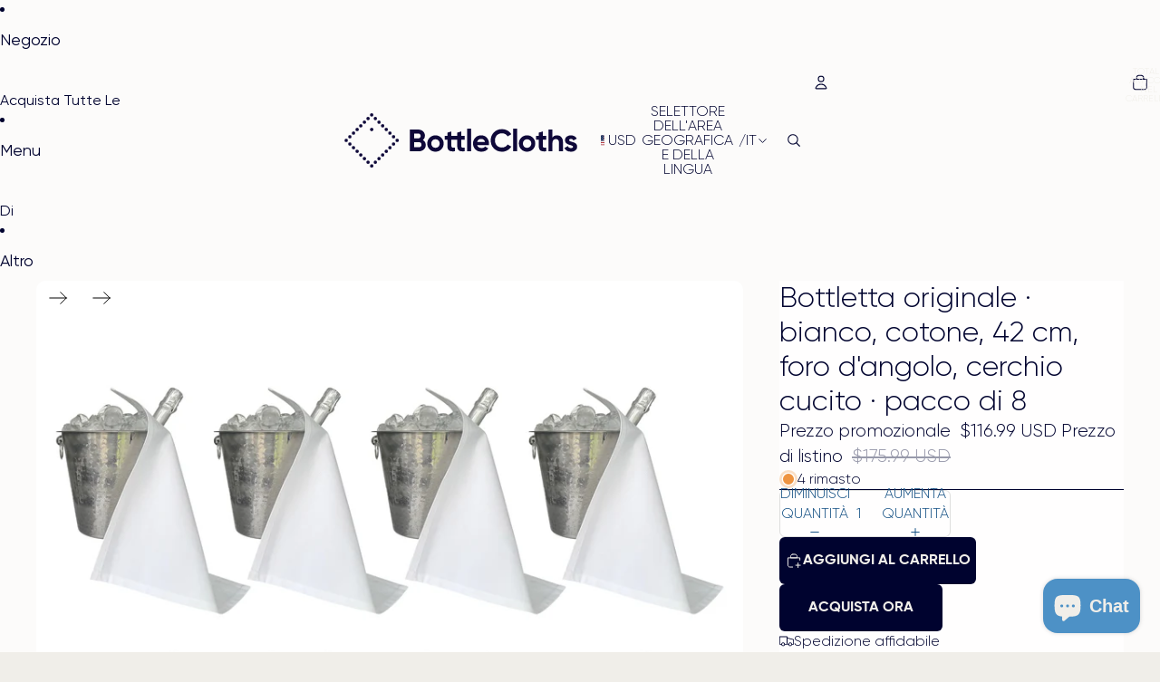

--- FILE ---
content_type: text/css
request_url: https://bottlecloths.com/cdn/shop/t/37/assets/font-overrides.css?v=145862857235406886181765719430
body_size: -497
content:
@font-face{font-family:Gilroy-Light;src:url(/cdn/shop/files/Gilroy-Light.woff2?v=1751614760) format("woff2");font-weight:200;font-style:normal;font-display:swap}@font-face{font-family:Gilroy-Regular;src:url(/cdn/shop/files/Gilroy-Regular.woff2?v=1751614760) format("woff2");font-weight:400;font-style:normal;font-display:swap}@font-face{font-family:Gilroy-Bold;src:url(/cdn/shop/files/Gilroy-Bold.woff2?v=1751614760) format("woff2");font-weight:600;font-style:normal;font-display:swap}a{text-decoration:none!important}a:hover,a:visited,a:link,a:active{text-decoration:none;!important}
/*# sourceMappingURL=/cdn/shop/t/37/assets/font-overrides.css.map?v=145862857235406886181765719430 */


--- FILE ---
content_type: image/svg+xml
request_url: https://bottlecloths.com/cdn/shop/files/BottleCloths-USA.svg?v=1753196769&width=1200
body_size: 1010
content:
<svg viewBox="0 0 200 134" xmlns:xlink="http://www.w3.org/1999/xlink" xmlns="http://www.w3.org/2000/svg" id="uuid-da93c264-a1c5-4fed-9784-fca4b20ffa2f"><defs><style>.uuid-1cfbb076-f028-4213-96f4-64fe9337ca67{fill:none;}.uuid-52d1669e-e455-4511-b0e0-d98cb7555c41{fill:#231f20;}.uuid-40878cbd-a950-430e-bf46-cb1b60d4d986{fill:#fff;}.uuid-00b465c9-b4de-4fa5-a352-5d1dd0f923ae{fill:#002868;}.uuid-b42ccac1-0b03-4542-8a39-3c3bbac611e8{fill:#bf0a30;}.uuid-2b99c971-f169-4bd0-baa9-b97c49a16558{clip-path:url(#uuid-055e954e-e2bd-44ac-8b20-078c5ca17031);}</style><clipPath id="uuid-055e954e-e2bd-44ac-8b20-078c5ca17031"><path d="M183,0H17C7.61,0,0,7.61,0,17v100c0,9.39,7.61,17,17,17h166c9.39,0,17-7.61,17-17V17c0-9.39-7.61-17-17-17Z" class="uuid-1cfbb076-f028-4213-96f4-64fe9337ca67"></path></clipPath></defs><g class="uuid-2b99c971-f169-4bd0-baa9-b97c49a16558"><path d="M-3.29,136V-2h206.58v138H-3.29ZM202.86,135.58v-.43.43ZM-2.43,135.14h204.86V-1.16H-2.43v136.3Z" class="uuid-52d1669e-e455-4511-b0e0-d98cb7555c41"></path><rect height="10.54" width="205.72" y="93.38" x="-2.86" class="uuid-40878cbd-a950-430e-bf46-cb1b60d4d986"></rect><rect height="10.56" width="205.72" y="82.82" x="-2.86" class="uuid-b42ccac1-0b03-4542-8a39-3c3bbac611e8"></rect><rect height="10.55" width="205.72" y="114.47" x="-2.86" class="uuid-40878cbd-a950-430e-bf46-cb1b60d4d986"></rect><rect height="10.55" width="205.72" y="125.02" x="-2.86" class="uuid-b42ccac1-0b03-4542-8a39-3c3bbac611e8"></rect><rect height="10.55" width="205.72" y="103.92" x="-2.86" class="uuid-b42ccac1-0b03-4542-8a39-3c3bbac611e8"></rect><rect height="10.54" width="205.72" y="72.28" x="-2.86" class="uuid-40878cbd-a950-430e-bf46-cb1b60d4d986"></rect><rect height="10.54" width="205.72" y="40.62" x="-2.86" class="uuid-b42ccac1-0b03-4542-8a39-3c3bbac611e8"></rect><rect height="10.55" width="205.72" y="8.97" x="-2.86" class="uuid-40878cbd-a950-430e-bf46-cb1b60d4d986"></rect><rect height="10.55" width="205.72" y="19.52" x="-2.86" class="uuid-b42ccac1-0b03-4542-8a39-3c3bbac611e8"></rect><rect height="10.56" width="205.72" y="61.72" x="-2.86" class="uuid-b42ccac1-0b03-4542-8a39-3c3bbac611e8"></rect><rect height="10.54" width="205.72" y="-1.57" x="-2.86" class="uuid-b42ccac1-0b03-4542-8a39-3c3bbac611e8"></rect><rect height="10.55" width="205.72" y="30.07" x="-2.86" class="uuid-40878cbd-a950-430e-bf46-cb1b60d4d986"></rect><rect height="10.55" width="205.72" y="51.17" x="-2.86" class="uuid-40878cbd-a950-430e-bf46-cb1b60d4d986"></rect><rect height="73.93" width="82.29" y="-1.57" x="-2.86" class="uuid-00b465c9-b4de-4fa5-a352-5d1dd0f923ae"></rect><polygon points="58.95 2.38 59.51 4.13 61.35 4.13 59.86 5.22 60.44 6.96 58.95 5.88 57.45 6.96 58.03 5.22 56.54 4.13 58.38 4.13 58.95 2.38" class="uuid-40878cbd-a950-430e-bf46-cb1b60d4d986"></polygon><polygon points="58.95 17.74 59.51 19.48 61.35 19.48 59.86 20.58 60.44 22.32 58.95 21.25 57.45 22.32 58.03 20.58 56.54 19.48 58.38 19.48 58.95 17.74" class="uuid-40878cbd-a950-430e-bf46-cb1b60d4d986"></polygon><polygon points="58.95 33.11 59.51 34.85 61.35 34.85 59.86 35.95 60.44 37.69 58.95 36.61 57.45 37.69 58.03 35.95 56.54 34.85 58.38 34.85 58.95 33.11" class="uuid-40878cbd-a950-430e-bf46-cb1b60d4d986"></polygon><polygon points="58.95 48.82 59.51 50.58 61.35 50.58 59.86 51.65 60.44 53.41 58.95 52.33 57.45 53.41 58.03 51.65 56.54 50.58 58.38 50.58 58.95 48.82" class="uuid-40878cbd-a950-430e-bf46-cb1b60d4d986"></polygon><polygon points="58.95 63.83 59.51 65.58 61.35 65.58 59.86 66.66 60.44 68.4 58.95 67.32 57.45 68.4 58.03 66.66 56.54 65.58 58.38 65.58 58.95 63.83" class="uuid-40878cbd-a950-430e-bf46-cb1b60d4d986"></polygon><polygon points="45.17 2.38 45.74 4.13 47.58 4.13 46.09 5.22 46.66 6.96 45.17 5.88 43.68 6.96 44.25 5.22 42.76 4.13 44.61 4.13 45.17 2.38" class="uuid-40878cbd-a950-430e-bf46-cb1b60d4d986"></polygon><polygon points="45.17 17.74 45.74 19.48 47.58 19.48 46.09 20.58 46.66 22.32 45.17 21.25 43.68 22.32 44.25 20.58 42.76 19.48 44.61 19.48 45.17 17.74" class="uuid-40878cbd-a950-430e-bf46-cb1b60d4d986"></polygon><polygon points="45.17 33.11 45.74 34.85 47.58 34.85 46.09 35.95 46.66 37.69 45.17 36.61 43.68 37.69 44.25 35.95 42.76 34.85 44.61 34.85 45.17 33.11" class="uuid-40878cbd-a950-430e-bf46-cb1b60d4d986"></polygon><polygon points="45.17 48.82 45.74 50.58 47.58 50.58 46.09 51.65 46.66 53.41 45.17 52.33 43.68 53.41 44.25 51.65 42.76 50.58 44.61 50.58 45.17 48.82" class="uuid-40878cbd-a950-430e-bf46-cb1b60d4d986"></polygon><polygon points="45.17 63.83 45.74 65.58 47.58 65.58 46.09 66.66 46.66 68.4 45.17 67.32 43.68 68.4 44.25 66.66 42.76 65.58 44.61 65.58 45.17 63.83" class="uuid-40878cbd-a950-430e-bf46-cb1b60d4d986"></polygon><polygon points="31.41 2.38 31.97 4.13 33.81 4.13 32.32 5.22 32.89 6.96 31.41 5.88 29.91 6.96 30.48 5.22 29 4.13 30.83 4.13 31.41 2.38" class="uuid-40878cbd-a950-430e-bf46-cb1b60d4d986"></polygon><polygon points="31.41 17.74 31.97 19.48 33.81 19.48 32.32 20.58 32.89 22.32 31.41 21.25 29.91 22.32 30.48 20.58 29 19.48 30.83 19.48 31.41 17.74" class="uuid-40878cbd-a950-430e-bf46-cb1b60d4d986"></polygon><polygon points="31.41 33.11 31.97 34.85 33.81 34.85 32.32 35.95 32.89 37.69 31.41 36.61 29.91 37.69 30.48 35.95 29 34.85 30.83 34.85 31.41 33.11" class="uuid-40878cbd-a950-430e-bf46-cb1b60d4d986"></polygon><polygon points="31.41 48.82 31.97 50.58 33.81 50.58 32.32 51.65 32.89 53.41 31.41 52.33 29.91 53.41 30.48 51.65 29 50.58 30.83 50.58 31.41 48.82" class="uuid-40878cbd-a950-430e-bf46-cb1b60d4d986"></polygon><polygon points="31.41 63.83 31.97 65.58 33.81 65.58 32.32 66.66 32.89 68.4 31.41 67.32 29.91 68.4 30.48 66.66 29 65.58 30.83 65.58 31.41 63.83" class="uuid-40878cbd-a950-430e-bf46-cb1b60d4d986"></polygon><polygon points="17.62 2.38 18.19 4.13 20.03 4.13 18.55 5.22 19.11 6.96 17.62 5.88 16.14 6.96 16.71 5.22 15.21 4.13 17.05 4.13 17.62 2.38" class="uuid-40878cbd-a950-430e-bf46-cb1b60d4d986"></polygon><polygon points="17.62 17.74 18.19 19.48 20.03 19.48 18.55 20.58 19.11 22.32 17.62 21.25 16.14 22.32 16.71 20.58 15.21 19.48 17.05 19.48 17.62 17.74" class="uuid-40878cbd-a950-430e-bf46-cb1b60d4d986"></polygon><polygon points="17.62 33.11 18.19 34.85 20.03 34.85 18.55 35.95 19.11 37.69 17.62 36.61 16.14 37.69 16.71 35.95 15.21 34.85 17.05 34.85 17.62 33.11" class="uuid-40878cbd-a950-430e-bf46-cb1b60d4d986"></polygon><polygon points="17.62 48.82 18.19 50.58 20.03 50.58 18.55 51.65 19.11 53.41 17.62 52.33 16.14 53.41 16.71 51.65 15.21 50.58 17.05 50.58 17.62 48.82" class="uuid-40878cbd-a950-430e-bf46-cb1b60d4d986"></polygon><polygon points="17.62 63.83 18.19 65.58 20.03 65.58 18.55 66.66 19.11 68.4 17.62 67.32 16.14 68.4 16.71 66.66 15.21 65.58 17.05 65.58 17.62 63.83" class="uuid-40878cbd-a950-430e-bf46-cb1b60d4d986"></polygon><polygon points="3.85 2.38 4.42 4.13 6.26 4.13 4.77 5.22 5.34 6.96 3.85 5.88 2.36 6.96 2.93 5.22 1.44 4.13 3.28 4.13 3.85 2.38" class="uuid-40878cbd-a950-430e-bf46-cb1b60d4d986"></polygon><polygon points="3.85 17.74 4.42 19.48 6.26 19.48 4.77 20.58 5.34 22.32 3.85 21.25 2.36 22.32 2.93 20.58 1.44 19.48 3.28 19.48 3.85 17.74" class="uuid-40878cbd-a950-430e-bf46-cb1b60d4d986"></polygon><polygon points="3.85 33.11 4.42 34.85 6.26 34.85 4.77 35.95 5.34 37.69 3.85 36.61 2.36 37.69 2.93 35.95 1.44 34.85 3.28 34.85 3.85 33.11" class="uuid-40878cbd-a950-430e-bf46-cb1b60d4d986"></polygon><polygon points="3.85 48.82 4.42 50.58 6.26 50.58 4.77 51.65 5.34 53.41 3.85 52.33 2.36 53.41 2.93 51.65 1.44 50.58 3.28 50.58 3.85 48.82" class="uuid-40878cbd-a950-430e-bf46-cb1b60d4d986"></polygon><polygon points="3.85 63.83 4.42 65.58 6.26 65.58 4.77 66.66 5.34 68.4 3.85 67.32 2.36 68.4 2.93 66.66 1.44 65.58 3.28 65.58 3.85 63.83" class="uuid-40878cbd-a950-430e-bf46-cb1b60d4d986"></polygon><polygon points="65.97 10.05 66.54 11.81 68.38 11.81 66.89 12.88 67.46 14.64 65.97 13.56 64.48 14.64 65.05 12.88 63.56 11.81 65.4 11.81 65.97 10.05" class="uuid-40878cbd-a950-430e-bf46-cb1b60d4d986"></polygon><polygon points="65.97 25.92 66.54 27.67 68.38 27.67 66.89 28.75 67.46 30.5 65.97 29.42 64.48 30.5 65.05 28.75 63.56 27.67 65.4 27.67 65.97 25.92" class="uuid-40878cbd-a950-430e-bf46-cb1b60d4d986"></polygon><polygon points="65.83 41.46 66.4 43.21 68.24 43.21 66.75 44.29 67.32 46.04 65.83 44.96 64.35 46.04 64.91 44.29 63.42 43.21 65.27 43.21 65.83 41.46" class="uuid-40878cbd-a950-430e-bf46-cb1b60d4d986"></polygon><polygon points="65.7 56.82 66.26 58.57 68.11 58.57 66.61 59.65 67.19 61.4 65.7 60.32 64.21 61.4 64.78 59.65 63.28 58.57 65.13 58.57 65.7 56.82" class="uuid-40878cbd-a950-430e-bf46-cb1b60d4d986"></polygon><polygon points="52.19 10.05 52.76 11.81 54.61 11.81 53.11 12.88 53.68 14.64 52.19 13.56 50.7 14.64 51.27 12.88 49.79 11.81 51.63 11.81 52.19 10.05" class="uuid-40878cbd-a950-430e-bf46-cb1b60d4d986"></polygon><polygon points="52.19 25.92 52.76 27.67 54.61 27.67 53.11 28.75 53.68 30.5 52.19 29.42 50.7 30.5 51.27 28.75 49.79 27.67 51.63 27.67 52.19 25.92" class="uuid-40878cbd-a950-430e-bf46-cb1b60d4d986"></polygon><polygon points="52.06 41.46 52.63 43.21 54.47 43.21 52.98 44.29 53.55 46.04 52.06 44.96 50.57 46.04 51.14 44.29 49.65 43.21 51.49 43.21 52.06 41.46" class="uuid-40878cbd-a950-430e-bf46-cb1b60d4d986"></polygon><polygon points="51.92 56.82 52.49 58.57 54.33 58.57 52.84 59.65 53.41 61.4 51.92 60.32 50.43 61.4 51 59.65 49.51 58.57 51.35 58.57 51.92 56.82" class="uuid-40878cbd-a950-430e-bf46-cb1b60d4d986"></polygon><polygon points="38.42 9.51 38.99 11.26 40.83 11.26 39.34 12.34 39.91 14.1 38.42 13.01 36.93 14.1 37.5 12.34 36.01 11.26 37.85 11.26 38.42 9.51" class="uuid-40878cbd-a950-430e-bf46-cb1b60d4d986"></polygon><polygon points="38.42 25.36 38.99 27.11 40.83 27.11 39.34 28.2 39.91 29.95 38.42 28.87 36.93 29.95 37.5 28.2 36.01 27.11 37.85 27.11 38.42 25.36" class="uuid-40878cbd-a950-430e-bf46-cb1b60d4d986"></polygon><polygon points="38.28 40.9 38.85 42.65 40.69 42.65 39.2 43.73 39.77 45.48 38.28 44.4 36.79 45.48 37.36 43.73 35.87 42.65 37.71 42.65 38.28 40.9" class="uuid-40878cbd-a950-430e-bf46-cb1b60d4d986"></polygon><polygon points="38.15 56.27 38.71 58.02 40.56 58.02 39.07 59.1 39.64 60.85 38.15 59.77 36.66 60.85 37.23 59.1 35.73 58.02 37.58 58.02 38.15 56.27" class="uuid-40878cbd-a950-430e-bf46-cb1b60d4d986"></polygon><polygon points="24.65 9.37 25.22 11.11 27.06 11.11 25.57 12.2 26.14 13.94 24.65 12.86 23.16 13.94 23.73 12.2 22.24 11.11 24.08 11.11 24.65 9.37" class="uuid-40878cbd-a950-430e-bf46-cb1b60d4d986"></polygon><polygon points="24.65 25.21 25.22 26.96 27.06 26.96 25.57 28.05 26.14 29.8 24.65 28.72 23.16 29.8 23.73 28.05 22.24 26.96 24.08 26.96 24.65 25.21" class="uuid-40878cbd-a950-430e-bf46-cb1b60d4d986"></polygon><polygon points="24.52 40.76 25.07 42.5 26.92 42.5 25.44 43.59 26 45.34 24.52 44.25 23.02 45.34 23.59 43.59 22.1 42.5 23.94 42.5 24.52 40.76" class="uuid-40878cbd-a950-430e-bf46-cb1b60d4d986"></polygon><polygon points="24.37 56.11 24.95 57.86 26.79 57.86 25.29 58.95 25.86 60.7 24.37 59.61 22.89 60.7 23.45 58.95 21.97 57.86 23.8 57.86 24.37 56.11" class="uuid-40878cbd-a950-430e-bf46-cb1b60d4d986"></polygon><polygon points="10.87 9.08 11.44 10.83 13.28 10.83 11.79 11.92 12.36 13.67 10.87 12.58 9.38 13.67 9.95 11.92 8.46 10.83 10.3 10.83 10.87 9.08" class="uuid-40878cbd-a950-430e-bf46-cb1b60d4d986"></polygon><polygon points="10.87 24.93 11.44 26.68 13.28 26.68 11.79 27.77 12.36 29.52 10.87 28.44 9.38 29.52 9.95 27.77 8.46 26.68 10.3 26.68 10.87 24.93" class="uuid-40878cbd-a950-430e-bf46-cb1b60d4d986"></polygon><polygon points="10.73 40.49 11.31 42.23 13.15 42.23 11.65 43.32 12.23 45.06 10.73 43.98 9.24 45.06 9.81 43.32 8.32 42.23 10.16 42.23 10.73 40.49" class="uuid-40878cbd-a950-430e-bf46-cb1b60d4d986"></polygon><polygon points="10.6 55.84 11.16 57.59 13.01 57.59 11.51 58.67 12.09 60.42 10.6 59.34 9.11 60.42 9.68 58.67 8.19 57.59 10.03 57.59 10.6 55.84" class="uuid-40878cbd-a950-430e-bf46-cb1b60d4d986"></polygon><polygon points="72.72 2.38 73.28 4.13 75.13 4.13 73.64 5.22 74.21 6.96 72.72 5.88 71.23 6.96 71.8 5.22 70.31 4.13 72.15 4.13 72.72 2.38" class="uuid-40878cbd-a950-430e-bf46-cb1b60d4d986"></polygon><polygon points="72.72 17.74 73.28 19.48 75.13 19.48 73.64 20.58 74.21 22.32 72.72 21.25 71.23 22.32 71.8 20.58 70.31 19.48 72.15 19.48 72.72 17.74" class="uuid-40878cbd-a950-430e-bf46-cb1b60d4d986"></polygon><polygon points="72.72 33.11 73.28 34.85 75.13 34.85 73.64 35.95 74.21 37.69 72.72 36.61 71.23 37.69 71.8 35.95 70.31 34.85 72.15 34.85 72.72 33.11" class="uuid-40878cbd-a950-430e-bf46-cb1b60d4d986"></polygon><polygon points="72.72 48.82 73.28 50.58 75.13 50.58 73.64 51.65 74.21 53.41 72.72 52.33 71.23 53.41 71.8 51.65 70.31 50.58 72.15 50.58 72.72 48.82" class="uuid-40878cbd-a950-430e-bf46-cb1b60d4d986"></polygon><polygon points="72.72 63.83 73.28 65.58 75.13 65.58 73.64 66.66 74.21 68.4 72.72 67.32 71.23 68.4 71.8 66.66 70.31 65.58 72.15 65.58 72.72 63.83" class="uuid-40878cbd-a950-430e-bf46-cb1b60d4d986"></polygon></g></svg>

--- FILE ---
content_type: image/svg+xml
request_url: https://bottlecloths.com/cdn/shop/files/BottleCloths-EU.svg?v=1762273048&width=1200
body_size: 4925
content:
<svg viewBox="0 0 200 134" xmlns:xlink="http://www.w3.org/1999/xlink" xmlns="http://www.w3.org/2000/svg" id="uuid-2c15e227-3c83-4314-aea2-c107e30bcac4"><defs><style>.uuid-def6652f-42f6-4812-96c2-5c05880ee5b7{fill:none;}.uuid-69ab9eea-1a82-4827-925f-0c66f711f077{fill:#fc0;}.uuid-6ca2dd1e-d3f8-4420-b38a-49a03f0ef397{fill:#039;}.uuid-b9431d74-548f-4cd0-b34e-e35de84bfce0{clip-path:url(#uuid-d9b6b14f-c9c2-424b-9f66-cb347317d114);}</style><clipPath id="uuid-d9b6b14f-c9c2-424b-9f66-cb347317d114"><path d="M183,0H17C7.61,0,0,7.61,0,17v100c0,9.39,7.61,17,17,17h166c9.39,0,17-7.61,17-17V17c0-9.39-7.61-17-17-17Z" class="uuid-def6652f-42f6-4812-96c2-5c05880ee5b7"></path></clipPath></defs><g class="uuid-b9431d74-548f-4cd0-b34e-e35de84bfce0"><rect height="134" width="200" class="uuid-6ca2dd1e-d3f8-4420-b38a-49a03f0ef397"></rect><g id="uuid-e1d5100c-a1a7-4684-b2d6-d897097d0cf3"><g id="uuid-12028dda-c808-47b2-8fdc-daca43c7926f"><path d="M100,15.86l-2.29,7.04,3.52,1.14-1.23-8.19Z" class="uuid-69ab9eea-1a82-4827-925f-0c66f711f077" id="uuid-43c39021-a452-437e-88ff-418b780c215e"></path><path d="M100,15.86l2.29,7.04-3.52,1.14,1.23-8.19Z" class="uuid-69ab9eea-1a82-4827-925f-0c66f711f077" id="uuid-80cc776d-3eba-4420-b5e6-23b9380f79c2"></path></g><g id="uuid-5f0ecb64-4abf-44fd-8ae6-102115437a48"><g id="uuid-a616becd-2d24-427a-9c38-b4082b78f443"><path d="M107.04,20.97h-7.41s0,3.7,0,3.7l7.41-3.7Z" class="uuid-69ab9eea-1a82-4827-925f-0c66f711f077" id="uuid-a167dbc6-0f61-49ef-89cc-9e95ade8c687"></path><path d="M107.04,20.97l-5.99,4.35-2.18-3,8.17-1.36Z" class="uuid-69ab9eea-1a82-4827-925f-0c66f711f077" id="uuid-ec0e0eba-71e5-4d5c-a19d-8fb7a1106591"></path></g><g id="uuid-e59cae4b-457d-43c2-9fee-e0a8f4c33d2a"><path d="M104.35,29.26l-2.29-7.04-3.52,1.14,5.81,5.9Z" class="uuid-69ab9eea-1a82-4827-925f-0c66f711f077" id="uuid-a08f887c-1d0b-4627-b9f4-a743f0f4eeac"></path><path d="M104.35,29.26l-5.99-4.35,2.18-3,3.82,7.35Z" class="uuid-69ab9eea-1a82-4827-925f-0c66f711f077" id="uuid-be137c8c-7214-431e-891c-a13b0bfe7805"></path></g></g><g id="uuid-481848ee-c15f-43d3-b786-e2e61946d297"><g id="uuid-2a78d0d2-93e5-46f5-84c6-1a5edcd3bf4e"><path d="M92.96,20.97h7.41s0,3.7,0,3.7l-7.41-3.7Z" class="uuid-69ab9eea-1a82-4827-925f-0c66f711f077" id="uuid-11086eb4-cecf-48a6-861a-460687a7374e"></path><path d="M92.96,20.97l5.99,4.35,2.18-3-8.17-1.36Z" class="uuid-69ab9eea-1a82-4827-925f-0c66f711f077" id="uuid-3db39682-6dc0-42d8-b7a3-3e5aef35c5b5"></path></g><g id="uuid-fbf6877a-afcf-486b-8d09-28f3915868f4"><path d="M95.65,29.26l2.29-7.04,3.52,1.14-5.81,5.9Z" class="uuid-69ab9eea-1a82-4827-925f-0c66f711f077" id="uuid-91610819-72ab-4925-afb6-e966f3af371a"></path><path d="M95.65,29.26l5.99-4.35-2.18-3-3.82,7.35Z" class="uuid-69ab9eea-1a82-4827-925f-0c66f711f077" id="uuid-1f285a24-6880-41d8-a405-b2877ed2a978"></path></g></g></g><g id="uuid-4a6c70f9-a5ac-4af4-be69-ea1ea2d3d8bf"><g id="uuid-4930ac27-2d1a-40ec-afca-32917df99080"><path d="M100,104.74l-2.29,7.04,3.52,1.14-1.23-8.19Z" class="uuid-69ab9eea-1a82-4827-925f-0c66f711f077" id="uuid-e41f5daf-b2b0-48b5-a172-8a5d5241d166"></path><path d="M100,104.74l2.29,7.04-3.52,1.14,1.23-8.19Z" class="uuid-69ab9eea-1a82-4827-925f-0c66f711f077" id="uuid-f8532894-55a2-4479-a45b-c57fb327b7a4"></path></g><g id="uuid-6222e90e-8f02-4f3c-9d5f-ec31c4cf83bc"><g id="uuid-b61c8ce1-f653-4751-9686-58a909dddd4e"><path d="M107.04,109.86h-7.41s0,3.7,0,3.7l7.41-3.7Z" class="uuid-69ab9eea-1a82-4827-925f-0c66f711f077" id="uuid-b5f9ef5b-62f0-4a80-897b-43103d76a719"></path><path d="M107.04,109.86l-5.99,4.35-2.18-3,8.17-1.36Z" class="uuid-69ab9eea-1a82-4827-925f-0c66f711f077" id="uuid-7820c523-cf9a-49f4-ae3a-46d5c05a3a24"></path></g><g id="uuid-1b3645dd-33e5-4fab-9c81-fc1a9789cf97"><path d="M104.35,118.14l-2.29-7.04-3.52,1.14,5.81,5.9Z" class="uuid-69ab9eea-1a82-4827-925f-0c66f711f077" id="uuid-7b1f02ad-b41d-4caa-8006-c39a20db1202"></path><path d="M104.35,118.14l-5.99-4.35,2.18-3,3.82,7.35Z" class="uuid-69ab9eea-1a82-4827-925f-0c66f711f077" id="uuid-7c0b2669-f108-41e1-bd09-f6c8d54af9c3"></path></g></g><g id="uuid-1696095e-d654-4d28-8ccc-070523fde493"><g id="uuid-328d1fb1-645c-48a8-902f-4fe96ad86ad9"><path d="M92.96,109.86h7.41s0,3.7,0,3.7l-7.41-3.7Z" class="uuid-69ab9eea-1a82-4827-925f-0c66f711f077" id="uuid-7cac0e0d-a01b-4ec0-956c-0c187b269ff4"></path><path d="M92.96,109.86l5.99,4.35,2.18-3-8.17-1.36Z" class="uuid-69ab9eea-1a82-4827-925f-0c66f711f077" id="uuid-d4d236a8-927b-45b0-92e0-8ac240930fff"></path></g><g id="uuid-3774ac90-9918-4b72-b1b9-55a4833405a0"><path d="M95.65,118.14l2.29-7.04,3.52,1.14-5.81,5.9Z" class="uuid-69ab9eea-1a82-4827-925f-0c66f711f077" id="uuid-201e0ee0-c8c4-4d8c-b542-2368b67b78ef"></path><path d="M95.65,118.14l5.99-4.35-2.18-3-3.82,7.35Z" class="uuid-69ab9eea-1a82-4827-925f-0c66f711f077" id="uuid-5fbc9efc-1aba-46e9-92b6-4ee8dd8fa166"></path></g></g></g><g id="uuid-6282e073-ac4c-44ee-9a37-b4d7f3d2a79c"><g id="uuid-f4dc655b-2996-43cd-b69a-a4b2a2ffc802"><g id="uuid-058135d6-d260-4eac-8d2d-7b3fe1154188"><path d="M55.56,60.3l-2.29,7.04,3.52,1.14-1.23-8.19Z" class="uuid-69ab9eea-1a82-4827-925f-0c66f711f077" id="uuid-b41513fb-b80f-4ab6-adc6-66a04887ed28"></path><path d="M55.56,60.3l2.29,7.04-3.52,1.14,1.23-8.19Z" class="uuid-69ab9eea-1a82-4827-925f-0c66f711f077" id="uuid-66108fe0-7e07-4ff3-bf60-b268345a61be"></path></g><g id="uuid-50492b4a-1281-48f1-957c-c7c77524ddf4"><g id="uuid-ccbfcb70-8f77-40a3-b80d-25259db63111"><path d="M62.6,65.42h-7.41s0,3.7,0,3.7l7.41-3.7Z" class="uuid-69ab9eea-1a82-4827-925f-0c66f711f077" id="uuid-eaf9b4f4-7fdc-403a-b0cb-28ed2852239a"></path><path d="M62.6,65.42l-5.99,4.35-2.18-3,8.17-1.36Z" class="uuid-69ab9eea-1a82-4827-925f-0c66f711f077" id="uuid-f7d01be1-ad96-4be0-9463-8c4926a602bd"></path></g><g id="uuid-12f33e32-0124-4de1-9520-26f0b510bf6f"><path d="M59.91,73.7l-2.29-7.04-3.52,1.14,5.81,5.9Z" class="uuid-69ab9eea-1a82-4827-925f-0c66f711f077" id="uuid-58b146c1-f227-4b7d-9671-e487a879ca99"></path><path d="M59.91,73.7l-5.99-4.35,2.18-3,3.82,7.35Z" class="uuid-69ab9eea-1a82-4827-925f-0c66f711f077" id="uuid-f92631c3-9d48-42ea-848a-715b4fde5d44"></path></g></g><g id="uuid-c11f101c-f601-43a0-8e94-a887b374866b"><g id="uuid-b3ee1262-8768-46a5-800a-cb97b23384f4"><path d="M48.51,65.42h7.41s0,3.7,0,3.7l-7.41-3.7Z" class="uuid-69ab9eea-1a82-4827-925f-0c66f711f077" id="uuid-0d91918b-e958-470f-80eb-b4c981669b4b"></path><path d="M48.51,65.42l5.99,4.35,2.18-3-8.17-1.36Z" class="uuid-69ab9eea-1a82-4827-925f-0c66f711f077" id="uuid-957dc171-105c-4378-b221-f6c2823db3a7"></path></g><g id="uuid-98a380c4-5691-4467-a321-6f65fa90eb79"><path d="M51.2,73.7l2.29-7.04,3.52,1.14-5.81,5.9Z" class="uuid-69ab9eea-1a82-4827-925f-0c66f711f077" id="uuid-4f740d49-fa7c-4ed6-a9ca-56aa9d5de3c9"></path><path d="M51.2,73.7l5.99-4.35-2.18-3-3.82,7.35Z" class="uuid-69ab9eea-1a82-4827-925f-0c66f711f077" id="uuid-67701437-1cfd-44b6-9431-f5eb7a9b3461"></path></g></g></g><g id="uuid-744508e1-e483-487c-9c37-b924d58aef9f"><g id="uuid-51abb2a4-b696-4804-bd9d-4ca45a2646ba"><path d="M73.42,35.21l5.99-4.35-2.18-3-3.82,7.35Z" class="uuid-69ab9eea-1a82-4827-925f-0c66f711f077" id="uuid-f8cdfff4-fda5-4592-a3ba-e1b3b0df14fe"></path><path d="M73.42,35.21l2.29-7.04,3.52,1.14-5.81,5.9Z" class="uuid-69ab9eea-1a82-4827-925f-0c66f711f077" id="uuid-0bd24e54-557f-4920-bf7d-49b90e778d76"></path></g><g id="uuid-5f007706-9f20-41cd-9ebb-06b5744bf72a"><g id="uuid-e46eb0e6-05ec-4f0a-9d69-3bb706c5c104"><path d="M70.73,26.93l5.99,4.35,2.18-3-8.17-1.36Z" class="uuid-69ab9eea-1a82-4827-925f-0c66f711f077" id="uuid-2519c9a0-be66-4f30-98cd-fd8fdb5b6d52"></path><path d="M70.73,26.93h7.41v3.7s-7.41-3.7-7.41-3.7Z" class="uuid-69ab9eea-1a82-4827-925f-0c66f711f077" id="uuid-7082b696-e87f-4347-850b-6a058155f6a0"></path></g><g id="uuid-a6efc8e3-470b-4fc1-b6da-863dbcc55ee6"><path d="M77.78,21.81l-2.29,7.04,3.52,1.14-1.23-8.19Z" class="uuid-69ab9eea-1a82-4827-925f-0c66f711f077" id="uuid-2bac0c12-8f2f-42d6-b6d7-21b7f7a53f12"></path><path d="M77.78,21.81l2.29,7.04-3.52,1.14,1.23-8.19Z" class="uuid-69ab9eea-1a82-4827-925f-0c66f711f077" id="uuid-925859fb-350b-4384-8f1c-f333c63898d5"></path></g></g><g id="uuid-c996a36b-c3da-4243-b6e0-f0a54a68734c"><g id="uuid-59ea0b22-6420-4e6e-96d2-affaa9cc4267"><path d="M82.13,35.21l-5.99-4.35,2.18-3,3.82,7.35Z" class="uuid-69ab9eea-1a82-4827-925f-0c66f711f077" id="uuid-d245541e-abff-4120-983d-a33a13f9600d"></path><path d="M82.13,35.21l-2.29-7.04-3.52,1.14,5.81,5.9Z" class="uuid-69ab9eea-1a82-4827-925f-0c66f711f077" id="uuid-1c6b69a5-11a7-4685-b742-d78f349de995"></path></g><g id="uuid-328808e2-9dea-49b0-87fa-f724af7a1f8b"><path d="M84.82,26.93l-5.99,4.35-2.18-3,8.17-1.36Z" class="uuid-69ab9eea-1a82-4827-925f-0c66f711f077" id="uuid-b409299b-a2d3-4993-adbc-ba22f000265b"></path><path d="M84.82,26.93h-7.41v3.7s7.41-3.7,7.41-3.7Z" class="uuid-69ab9eea-1a82-4827-925f-0c66f711f077" id="uuid-69e5c6bf-b31e-45a8-a72f-2c0a94a91764"></path></g></g></g><g id="uuid-2a562823-62ab-44b4-9ccf-786de62e1325"><g id="uuid-7c182123-ceb5-4f98-a74e-cf5b637e9932"><path d="M65.86,51.48l-2.29-7.04-3.52,1.14,5.81,5.9Z" class="uuid-69ab9eea-1a82-4827-925f-0c66f711f077" id="uuid-e6d4546a-6411-45de-8324-50a256aeb6be"></path><path d="M65.86,51.48l-5.99-4.35,2.18-3,3.82,7.35Z" class="uuid-69ab9eea-1a82-4827-925f-0c66f711f077" id="uuid-2760a0d7-823e-48ba-9a5f-9dfe45d3adfb"></path></g><g id="uuid-c8b844e0-b784-4b86-9a13-e61c9e28b86d"><g id="uuid-d04a338f-d6c4-4c54-afb0-46c7a3b2f84a"><path d="M57.16,51.48l5.99-4.35-2.18-3-3.82,7.35Z" class="uuid-69ab9eea-1a82-4827-925f-0c66f711f077" id="uuid-1585749a-8ecf-4941-825d-e2c5bdeb8656"></path><path d="M57.16,51.48l2.29-7.04,3.52,1.14-5.81,5.9Z" class="uuid-69ab9eea-1a82-4827-925f-0c66f711f077" id="uuid-9fdf20b0-c5d7-4e0d-a543-675ea364ba7d"></path></g><g id="uuid-302c9972-9bba-4edf-84ec-2fa34eb26f30"><path d="M54.47,43.2l5.99,4.35,2.18-3-8.17-1.36Z" class="uuid-69ab9eea-1a82-4827-925f-0c66f711f077" id="uuid-c4c0aeb8-22cb-4e3d-8970-3ed056f1a206"></path><path d="M54.47,43.2h7.41v3.7s-7.41-3.7-7.41-3.7Z" class="uuid-69ab9eea-1a82-4827-925f-0c66f711f077" id="uuid-0b0eb830-4b87-4ae5-ad27-d890b7e8084a"></path></g></g><g id="uuid-f2698810-dcb6-43e3-bff4-dbbe931f6e76"><g id="uuid-76badcff-ee12-423e-a1ed-7f5646bb84af"><path d="M68.55,43.2l-5.99,4.35-2.18-3,8.17-1.36Z" class="uuid-69ab9eea-1a82-4827-925f-0c66f711f077" id="uuid-afa6ef00-dc8d-4568-8515-3aaf7e1c4852"></path><path d="M68.55,43.2h-7.41s0,3.7,0,3.7l7.41-3.7Z" class="uuid-69ab9eea-1a82-4827-925f-0c66f711f077" id="uuid-19afcdc9-ff06-429d-8733-fa6fae77c8f3"></path></g><g id="uuid-173da6b3-fd09-4539-8e6a-8e428bda9fd8"><path d="M61.51,38.08l2.29,7.04-3.52,1.14,1.23-8.19Z" class="uuid-69ab9eea-1a82-4827-925f-0c66f711f077" id="uuid-b1ac6297-40c4-4797-a722-758f8fae74a7"></path><path d="M61.51,38.08l-2.29,7.04,3.52,1.14-1.23-8.19Z" class="uuid-69ab9eea-1a82-4827-925f-0c66f711f077" id="uuid-2aecbec1-13d0-4c0f-a67a-197914324055"></path></g></g></g><g id="uuid-547840f5-2796-4146-8a7e-25312a37966a"><g id="uuid-b1a35538-b77a-444a-af31-de622ce2ea3e"><path d="M68.55,87.64h-7.41s0,3.7,0,3.7l7.41-3.7Z" class="uuid-69ab9eea-1a82-4827-925f-0c66f711f077" id="uuid-281d4f1f-519f-4618-b673-5f155a05030b"></path><path d="M68.55,87.64l-5.99,4.35-2.18-3,8.17-1.36Z" class="uuid-69ab9eea-1a82-4827-925f-0c66f711f077" id="uuid-f948d150-e109-4bd0-be4e-b1404b32b851"></path></g><g id="uuid-fd1e760b-8bc1-41e6-a1be-a34f692b5069"><g id="uuid-999717a2-d164-4cfa-98e1-62ca255218bc"><path d="M65.86,95.92l-2.29-7.04-3.52,1.14,5.81,5.9Z" class="uuid-69ab9eea-1a82-4827-925f-0c66f711f077" id="uuid-097be752-2dec-4039-b835-c2ee19115ce7"></path><path d="M65.86,95.92l-5.99-4.35,2.18-3,3.82,7.35Z" class="uuid-69ab9eea-1a82-4827-925f-0c66f711f077" id="uuid-5fa69259-e482-4bcc-bbb7-959f6a5711d9"></path></g><g id="uuid-f894ae2f-58e9-467b-9ef6-35567b48f3d2"><path d="M57.16,95.92l5.99-4.35-2.18-3-3.82,7.35Z" class="uuid-69ab9eea-1a82-4827-925f-0c66f711f077" id="uuid-6d3b68f4-b83d-411d-9204-f647aad84a5e"></path><path d="M57.16,95.92l2.29-7.04,3.52,1.14-5.81,5.9Z" class="uuid-69ab9eea-1a82-4827-925f-0c66f711f077" id="uuid-686a1164-0c1c-45da-8dce-b6b7565df239"></path></g></g><g id="uuid-ae105039-03de-4fe4-b375-95085a04e281"><g id="uuid-ebadf14e-5251-4c2c-92a9-7b3b0da86fb1"><path d="M61.51,82.52l2.29,7.04-3.52,1.14,1.23-8.19Z" class="uuid-69ab9eea-1a82-4827-925f-0c66f711f077" id="uuid-2b75239d-016f-48e8-aa54-9021ba1e622a"></path><path d="M61.51,82.52l-2.29,7.04,3.52,1.14-1.23-8.19Z" class="uuid-69ab9eea-1a82-4827-925f-0c66f711f077" id="uuid-099f5850-665a-48b5-ad96-48c918e537ed"></path></g><g id="uuid-1fcc3791-c646-462a-a58a-a0a421f006ac"><path d="M54.47,87.64h7.41s0,3.7,0,3.7l-7.41-3.7Z" class="uuid-69ab9eea-1a82-4827-925f-0c66f711f077" id="uuid-6372ef0f-33cc-4184-b36d-5c5510d076eb"></path><path d="M54.47,87.64l5.99,4.35,2.18-3-8.17-1.36Z" class="uuid-69ab9eea-1a82-4827-925f-0c66f711f077" id="uuid-a251a84d-8621-43ca-a4f8-bd442270c43a"></path></g></g></g><g id="uuid-f9ec077c-6364-43fa-bcda-e2cb3966187d"><g id="uuid-ca738943-4822-4fd4-a182-706fe698f7eb"><path d="M84.82,103.91h-7.41s0,3.7,0,3.7l7.41-3.7Z" class="uuid-69ab9eea-1a82-4827-925f-0c66f711f077" id="uuid-44b78244-9f34-4e07-802f-68ea29fa105c"></path><path d="M84.82,103.91l-5.99,4.35-2.18-3,8.17-1.36Z" class="uuid-69ab9eea-1a82-4827-925f-0c66f711f077" id="uuid-4f9670dd-79b3-4f0f-9e93-17250da31423"></path></g><g id="uuid-e628d88c-3ee8-4886-b0dc-77808e554145"><g id="uuid-afca3465-06e1-44e5-a1d3-5afa2fc89bed"><path d="M82.13,112.19l-2.29-7.04-3.52,1.14,5.81,5.9Z" class="uuid-69ab9eea-1a82-4827-925f-0c66f711f077" id="uuid-bfb7585c-e820-4961-9c97-71fc457b8491"></path><path d="M82.13,112.19l-5.99-4.35,2.18-3,3.82,7.35Z" class="uuid-69ab9eea-1a82-4827-925f-0c66f711f077" id="uuid-d66ac45e-6cae-45f9-bc19-6e1071c5694c"></path></g><g id="uuid-16179a62-dc5e-45c4-9a16-9c7011f8fb58"><path d="M73.42,112.19l5.99-4.35-2.18-3-3.82,7.35Z" class="uuid-69ab9eea-1a82-4827-925f-0c66f711f077" id="uuid-4079b518-d828-49bb-91f2-d5a57ef96dba"></path><path d="M73.42,112.19l2.29-7.04,3.52,1.14-5.81,5.9Z" class="uuid-69ab9eea-1a82-4827-925f-0c66f711f077" id="uuid-1bdeeaf0-cfe1-4524-bddc-2366f5e1b8b4"></path></g></g><g id="uuid-2470ffe7-f5ba-4b98-843c-fe298ac68ca5"><g id="uuid-24ce1413-ae00-41e2-ad25-a3c472788d8f"><path d="M77.78,98.79l2.29,7.04-3.52,1.14,1.23-8.19Z" class="uuid-69ab9eea-1a82-4827-925f-0c66f711f077" id="uuid-33b16785-0a6e-4498-859a-a1148670fa79"></path><path d="M77.78,98.79l-2.29,7.04,3.52,1.14-1.23-8.19Z" class="uuid-69ab9eea-1a82-4827-925f-0c66f711f077" id="uuid-dc78f7b2-6154-42d2-9734-59e1ca1f8bf4"></path></g><g id="uuid-5acc2f2a-7d69-4d2b-9605-9f751b29f774"><path d="M70.73,103.91h7.41v3.7s-7.41-3.7-7.41-3.7Z" class="uuid-69ab9eea-1a82-4827-925f-0c66f711f077" id="uuid-4ef675ba-baf3-4a2b-a0fb-7ae86bfac484"></path><path d="M70.73,103.91l5.99,4.35,2.18-3-8.17-1.36Z" class="uuid-69ab9eea-1a82-4827-925f-0c66f711f077" id="uuid-b1f98ced-8fdf-4427-bb93-d83ab417aa0a"></path></g></g></g></g><g id="uuid-97df3b3a-d547-43fa-b1dd-c842cc807d2b"><g id="uuid-939f2963-38e3-4637-b241-4f745aa59142"><g id="uuid-215f8597-fe06-4acd-8d5a-cd9ec4913a78"><path d="M144.44,60.3l2.29,7.04-3.52,1.14,1.23-8.19Z" class="uuid-69ab9eea-1a82-4827-925f-0c66f711f077" id="uuid-1fdcb88e-1f3e-4efa-8448-f67c483c3d0f"></path><path d="M144.44,60.3l-2.29,7.04,3.52,1.14-1.23-8.19Z" class="uuid-69ab9eea-1a82-4827-925f-0c66f711f077" id="uuid-35e6ade4-7b7e-4613-871e-d997b53af8c6"></path></g><g id="uuid-74ce5c63-671e-4539-8efb-2dd0d845c303"><g id="uuid-808a95a2-e105-46bb-b9f2-6a5bb8e8f553"><path d="M137.4,65.42h7.41s0,3.7,0,3.7l-7.41-3.7Z" class="uuid-69ab9eea-1a82-4827-925f-0c66f711f077" id="uuid-76d751cc-43bb-457c-9ccc-35deefb1fb88"></path><path d="M137.4,65.42l5.99,4.35,2.18-3-8.17-1.36Z" class="uuid-69ab9eea-1a82-4827-925f-0c66f711f077" id="uuid-8ae3c7ec-9c4b-4c9c-a065-77b8c3f42fd7"></path></g><g id="uuid-13958bf2-9ec5-46e2-b98c-378ed8fb5504"><path d="M140.09,73.7l2.29-7.04,3.52,1.14-5.81,5.9Z" class="uuid-69ab9eea-1a82-4827-925f-0c66f711f077" id="uuid-7f4d9e9d-4f3a-4b9e-bf90-9d1a8840165f"></path><path d="M140.09,73.7l5.99-4.35-2.18-3-3.82,7.35Z" class="uuid-69ab9eea-1a82-4827-925f-0c66f711f077" id="uuid-91772702-1e29-4ece-a31d-9d890b0d2854"></path></g></g><g id="uuid-c32129d4-7b22-470c-beec-3bcc9ce5a96b"><g id="uuid-975c2a21-c526-4a5b-b4c7-c6ef3d09954e"><path d="M151.49,65.42h-7.41s0,3.7,0,3.7l7.41-3.7Z" class="uuid-69ab9eea-1a82-4827-925f-0c66f711f077" id="uuid-9a8aea7b-9f54-4312-8f73-385804cee8c2"></path><path d="M151.49,65.42l-5.99,4.35-2.18-3,8.17-1.36Z" class="uuid-69ab9eea-1a82-4827-925f-0c66f711f077" id="uuid-1ea8e2a7-ad5a-402d-b361-062a7c8bd9b6"></path></g><g id="uuid-8ae4697e-90c0-4c76-9297-067e3201b835"><path d="M148.8,73.7l-2.29-7.04-3.52,1.14,5.81,5.9Z" class="uuid-69ab9eea-1a82-4827-925f-0c66f711f077" id="uuid-cb399b1e-6030-471a-bf77-326513ed1c96"></path><path d="M148.8,73.7l-5.99-4.35,2.18-3,3.82,7.35Z" class="uuid-69ab9eea-1a82-4827-925f-0c66f711f077" id="uuid-c8d65f9e-df09-4d09-bcb2-64683a0f330a"></path></g></g></g><g id="uuid-0c329b0e-6833-4600-9063-c3621667a7b5"><g id="uuid-e1f78446-e301-4c8e-af26-1aad5fe4c40e"><path d="M126.58,35.21l-5.99-4.35,2.18-3,3.82,7.35Z" class="uuid-69ab9eea-1a82-4827-925f-0c66f711f077" id="uuid-52a9c4d8-e0dc-4f5b-82a1-75b7bdfad0e4"></path><path d="M126.58,35.21l-2.29-7.04-3.52,1.14,5.81,5.9Z" class="uuid-69ab9eea-1a82-4827-925f-0c66f711f077" id="uuid-a77f47c1-a620-4bc6-9b34-273228adba06"></path></g><g id="uuid-e543ac69-6139-43f0-87c1-a3877e16603d"><g id="uuid-e49c658a-7c26-4db2-a1bb-cc69368a5c25"><path d="M129.27,26.93l-5.99,4.35-2.18-3,8.17-1.36Z" class="uuid-69ab9eea-1a82-4827-925f-0c66f711f077" id="uuid-9ed9da6a-fd41-43f2-afb9-fd72b4ed302c"></path><path d="M129.27,26.93h-7.41v3.7s7.41-3.7,7.41-3.7Z" class="uuid-69ab9eea-1a82-4827-925f-0c66f711f077" id="uuid-cf135fa0-af26-435d-92e2-dec7dad70170"></path></g><g id="uuid-0f0aade1-94ab-4626-a6f7-7b3c27701420"><path d="M122.22,21.81l2.29,7.04-3.52,1.14,1.23-8.19Z" class="uuid-69ab9eea-1a82-4827-925f-0c66f711f077" id="uuid-4a9d5e5a-78eb-4df1-9c1d-98ef9318cc96"></path><path d="M122.22,21.81l-2.29,7.04,3.52,1.14-1.23-8.19Z" class="uuid-69ab9eea-1a82-4827-925f-0c66f711f077" id="uuid-31225532-8e8e-4125-815f-b10a48b924ce"></path></g></g><g id="uuid-8b47cc63-9952-45b3-af06-5594a40b3b71"><g id="uuid-9cf976c0-a8e8-4d2c-9a07-da7eb32c236a"><path d="M117.87,35.21l5.99-4.35-2.18-3-3.82,7.35Z" class="uuid-69ab9eea-1a82-4827-925f-0c66f711f077" id="uuid-979ee9fe-5e05-4383-9c49-0a2c0dc700fb"></path><path d="M117.87,35.21l2.29-7.04,3.52,1.14-5.81,5.9Z" class="uuid-69ab9eea-1a82-4827-925f-0c66f711f077" id="uuid-3f639a99-eed2-480d-8fbf-500572ac2e54"></path></g><g id="uuid-f0e39d10-8e05-49f6-8caa-1ead4fc920b9"><path d="M115.18,26.93l5.99,4.35,2.18-3-8.17-1.36Z" class="uuid-69ab9eea-1a82-4827-925f-0c66f711f077" id="uuid-7c3c93a3-f7a3-499f-8ec5-12e38ad560fa"></path><path d="M115.18,26.93h7.41v3.7s-7.41-3.7-7.41-3.7Z" class="uuid-69ab9eea-1a82-4827-925f-0c66f711f077" id="uuid-b6de60bf-5b80-4882-b9c0-13c286dea773"></path></g></g></g><g id="uuid-efb7ccbf-ce8e-4cc0-9f8e-78169e1a2b1d"><g id="uuid-ed664233-2380-429c-8a38-6fa09c75aa9a"><path d="M134.14,51.48l2.29-7.04,3.52,1.14-5.81,5.9Z" class="uuid-69ab9eea-1a82-4827-925f-0c66f711f077" id="uuid-2810eb92-84fb-405c-a78b-b3619b9fecb0"></path><path d="M134.14,51.48l5.99-4.35-2.18-3-3.82,7.35Z" class="uuid-69ab9eea-1a82-4827-925f-0c66f711f077" id="uuid-c3b47ec3-e68e-484d-a725-713ace324a5c"></path></g><g id="uuid-5d71275a-609c-482e-b5f7-9ec7be458c86"><g id="uuid-e2b2346d-bb75-4256-b23c-bbae73ffcdef"><path d="M142.84,51.48l-5.99-4.35,2.18-3,3.82,7.35Z" class="uuid-69ab9eea-1a82-4827-925f-0c66f711f077" id="uuid-38607ae4-c99f-4bc1-ab8f-a5016941b09a"></path><path d="M142.84,51.48l-2.29-7.04-3.52,1.14,5.81,5.9Z" class="uuid-69ab9eea-1a82-4827-925f-0c66f711f077" id="uuid-3470fb8b-ff24-4294-97d1-da3b4bc41648"></path></g><g id="uuid-43cfa024-462a-47dd-b723-95d085c6f130"><path d="M145.53,43.2l-5.99,4.35-2.18-3,8.17-1.36Z" class="uuid-69ab9eea-1a82-4827-925f-0c66f711f077" id="uuid-f881468d-2f57-4365-993e-31b295428b05"></path><path d="M145.53,43.2h-7.41v3.7s7.41-3.7,7.41-3.7Z" class="uuid-69ab9eea-1a82-4827-925f-0c66f711f077" id="uuid-c6bdc94b-477f-42c2-8916-625805018fa6"></path></g></g><g id="uuid-cc5b5758-054e-4ab1-9b4c-7358c57f9e05"><g id="uuid-46c6f643-cf2e-456a-8313-7a87d635d499"><path d="M131.45,43.2l5.99,4.35,2.18-3-8.17-1.36Z" class="uuid-69ab9eea-1a82-4827-925f-0c66f711f077" id="uuid-813c0b20-ac63-4e0c-9d6f-141fc51b65a9"></path><path d="M131.45,43.2h7.41s0,3.7,0,3.7l-7.41-3.7Z" class="uuid-69ab9eea-1a82-4827-925f-0c66f711f077" id="uuid-77d99567-545f-43ca-85f5-b43dfb1447d3"></path></g><g id="uuid-fc8627ca-adae-4afc-91e2-08f6e373c75f"><path d="M138.49,38.08l-2.29,7.04,3.52,1.14-1.23-8.19Z" class="uuid-69ab9eea-1a82-4827-925f-0c66f711f077" id="uuid-ee86661e-2c7d-4a15-81a7-fcff47116c58"></path><path d="M138.49,38.08l2.29,7.04-3.52,1.14,1.23-8.19Z" class="uuid-69ab9eea-1a82-4827-925f-0c66f711f077" id="uuid-5319d3b7-3464-4760-a6f3-d3d524556cdf"></path></g></g></g><g id="uuid-9b6b81d7-ae5b-474f-83be-dc9383feced2"><g id="uuid-3c378202-df9c-4f69-96b3-1bb23ef0f90f"><path d="M131.45,87.64h7.41s0,3.7,0,3.7l-7.41-3.7Z" class="uuid-69ab9eea-1a82-4827-925f-0c66f711f077" id="uuid-dc9dc4a3-ea72-4867-98b9-57ddb63cf7fb"></path><path d="M131.45,87.64l5.99,4.35,2.18-3-8.17-1.36Z" class="uuid-69ab9eea-1a82-4827-925f-0c66f711f077" id="uuid-51d7f39c-c1fb-48cb-9707-45de3c2bf8c7"></path></g><g id="uuid-5cb06b33-414c-4b76-9e9d-d49adbb8d1ae"><g id="uuid-8051baec-9055-49bd-89f0-f1c5c911dcda"><path d="M134.14,95.92l2.29-7.04,3.52,1.14-5.81,5.9Z" class="uuid-69ab9eea-1a82-4827-925f-0c66f711f077" id="uuid-ff5b22a4-fca3-4cd7-bbde-5df2934f5ac8"></path><path d="M134.14,95.92l5.99-4.35-2.18-3-3.82,7.35Z" class="uuid-69ab9eea-1a82-4827-925f-0c66f711f077" id="uuid-56c855b7-7f09-45e1-98f7-082d08bc4066"></path></g><g id="uuid-6febe9bf-b384-4015-b4ad-f27efd535049"><path d="M142.84,95.92l-5.99-4.35,2.18-3,3.82,7.35Z" class="uuid-69ab9eea-1a82-4827-925f-0c66f711f077" id="uuid-65597c1d-1cf6-46a8-acc2-54cd26a3247a"></path><path d="M142.84,95.92l-2.29-7.04-3.52,1.14,5.81,5.9Z" class="uuid-69ab9eea-1a82-4827-925f-0c66f711f077" id="uuid-3f72d274-f3cb-4fcc-aa08-903abe4f5113"></path></g></g><g id="uuid-859b7793-7fe6-4a96-9918-df7a455b3ce1"><g id="uuid-7cdcba76-cf7d-4d3f-b88b-62d325657c9f"><path d="M138.49,82.52l-2.29,7.04,3.52,1.14-1.23-8.19Z" class="uuid-69ab9eea-1a82-4827-925f-0c66f711f077" id="uuid-d9aa1841-976b-4592-bf1a-13e38d7eecba"></path><path d="M138.49,82.52l2.29,7.04-3.52,1.14,1.23-8.19Z" class="uuid-69ab9eea-1a82-4827-925f-0c66f711f077" id="uuid-d59ff922-b410-4c25-9b9d-0db8e157cb9d"></path></g><g id="uuid-c35dcdd9-72e9-438a-8cab-5d0ac92bc167"><path d="M145.53,87.64h-7.41s0,3.7,0,3.7l7.41-3.7Z" class="uuid-69ab9eea-1a82-4827-925f-0c66f711f077" id="uuid-8c4c4364-5cb9-428c-bbbe-89ddfb675e99"></path><path d="M145.53,87.64l-5.99,4.35-2.18-3,8.17-1.36Z" class="uuid-69ab9eea-1a82-4827-925f-0c66f711f077" id="uuid-a8012246-1b74-4034-b069-7312a0dbb852"></path></g></g></g><g id="uuid-19e63c44-e027-4c34-bc0f-e629a7de1b9c"><g id="uuid-54a86239-43fe-4912-b772-fcf1b32a17e9"><path d="M115.18,103.91h7.41s0,3.7,0,3.7l-7.41-3.7Z" class="uuid-69ab9eea-1a82-4827-925f-0c66f711f077" id="uuid-e5a8e95b-ec5d-4fdb-aa05-8cda32042394"></path><path d="M115.18,103.91l5.99,4.35,2.18-3-8.17-1.36Z" class="uuid-69ab9eea-1a82-4827-925f-0c66f711f077" id="uuid-4536eb6c-2efa-4227-b68e-0c9e99e6f7ce"></path></g><g id="uuid-6ac5762e-1a84-4f1b-8edf-18d928776fb4"><g id="uuid-b6216574-c7b1-47ca-965d-ceee3345c673"><path d="M117.87,112.19l2.29-7.04,3.52,1.14-5.81,5.9Z" class="uuid-69ab9eea-1a82-4827-925f-0c66f711f077" id="uuid-3cec94b7-97c0-4af4-9a58-10039f33d479"></path><path d="M117.87,112.19l5.99-4.35-2.18-3-3.82,7.35Z" class="uuid-69ab9eea-1a82-4827-925f-0c66f711f077" id="uuid-f816230f-fb83-452a-9057-57b0298c99a7"></path></g><g id="uuid-bb80bf2c-82df-4415-b099-1c971716c67d"><path d="M126.58,112.19l-5.99-4.35,2.18-3,3.82,7.35Z" class="uuid-69ab9eea-1a82-4827-925f-0c66f711f077" id="uuid-6b144deb-79f4-489f-a55a-9075ca9b0f16"></path><path d="M126.58,112.19l-2.29-7.04-3.52,1.14,5.81,5.9Z" class="uuid-69ab9eea-1a82-4827-925f-0c66f711f077" id="uuid-f8d9957e-5437-48e8-a9a8-abf7aa34f8a3"></path></g></g><g id="uuid-13610484-cf56-454a-8b6b-9728a3c2d0ba"><g id="uuid-35650519-4b90-4d3f-b29a-01ae8bb4ff7d"><path d="M122.22,98.79l-2.29,7.04,3.52,1.14-1.23-8.19Z" class="uuid-69ab9eea-1a82-4827-925f-0c66f711f077" id="uuid-0e2efe27-713c-4a91-a157-8165634b5020"></path><path d="M122.22,98.79l2.29,7.04-3.52,1.14,1.23-8.19Z" class="uuid-69ab9eea-1a82-4827-925f-0c66f711f077" id="uuid-97157d25-af8c-4794-834d-02cb35ce6cc8"></path></g><g id="uuid-fd67b650-f3f6-4ec9-9d92-8f93bf13eefc"><path d="M129.27,103.91h-7.41v3.7s7.41-3.7,7.41-3.7Z" class="uuid-69ab9eea-1a82-4827-925f-0c66f711f077" id="uuid-d0ca8c6e-1c1d-44b0-8a3f-0c89ae4849af"></path><path d="M129.27,103.91l-5.99,4.35-2.18-3,8.17-1.36Z" class="uuid-69ab9eea-1a82-4827-925f-0c66f711f077" id="uuid-1825c195-9745-4138-9a5f-3cba656ad25c"></path></g></g></g></g></g></svg>

--- FILE ---
content_type: image/svg+xml
request_url: https://bottlecloths.com/cdn/shop/files/BottleCloths-Logo_44423a1c-942b-4d11-9e0c-740c060c3707.svg?height=60&v=1765296242
body_size: 1022
content:
<svg viewBox="0 0 428 100" xmlns="http://www.w3.org/2000/svg" id="uuid-0abb1664-40dd-413d-bada-208d4f5c0ab6"><defs><style>.uuid-24725566-614c-49c9-a489-ed19a101959f{fill:none;}.uuid-77795f5a-d397-4135-9fd1-674fa8c8c647{fill:#0f0839;}</style></defs><rect height="100" width="436" class="uuid-24725566-614c-49c9-a489-ed19a101959f"></rect><path d="M144.22,49.3c3.5,2.01,5.24,5.05,5.24,9.12,0,3.38-1.2,6.16-3.59,8.32s-5.34,3.25-8.84,3.25h-16.93V30.09h15.73c3.38,0,6.25,1.06,8.61,3.19,2.36,2.13,3.53,4.81,3.53,8.04s-1.25,5.97-3.76,7.98ZM135.84,37.44h-7.87v8.78h7.87c1.22,0,2.23-.42,3.05-1.25.82-.84,1.23-1.88,1.23-3.13s-.4-2.3-1.2-3.13c-.8-.84-1.82-1.25-3.08-1.25ZM127.97,62.63h9.06c1.33,0,2.43-.45,3.31-1.34.87-.89,1.31-2.02,1.31-3.39s-.44-2.44-1.31-3.33c-.87-.89-1.98-1.34-3.31-1.34h-9.06v9.41Z" class="uuid-77795f5a-d397-4135-9fd1-674fa8c8c647"></path><path d="M178.02,66.45c-2.89,2.89-6.46,4.33-10.72,4.33s-7.83-1.44-10.72-4.33c-2.89-2.89-4.33-6.46-4.33-10.72s1.44-7.77,4.33-10.66c2.93-2.93,6.5-4.39,10.72-4.39s7.79,1.46,10.72,4.39c2.93,2.93,4.39,6.48,4.39,10.66s-1.46,7.79-4.39,10.72ZM161.78,61.38c1.48,1.48,3.32,2.22,5.53,2.22s4.05-.74,5.53-2.22c1.48-1.48,2.22-3.36,2.22-5.64s-.74-4.16-2.22-5.64c-1.48-1.48-3.33-2.22-5.53-2.22s-4.05.74-5.53,2.22c-1.44,1.52-2.17,3.4-2.17,5.64s.72,4.12,2.17,5.64Z" class="uuid-77795f5a-d397-4135-9fd1-674fa8c8c647"></path><path d="M221.2,48.55v-7.07h-6.44v-7.98l-7.35,2.22v5.76h-10.77v-7.98l-7.35,2.22v5.76h-4.96v7.07h4.96v11.86c0,3.95,1.05,6.68,3.16,8.18s5.65,1.97,10.63,1.4v-6.67c-1.41.08-2.58.09-3.53.03-.95-.06-1.67-.31-2.17-.77-.49-.46-.74-1.18-.74-2.17v-11.86h10.77v11.86c0,3.95,1.05,6.68,3.16,8.18s5.65,1.97,10.63,1.4v-6.67c-1.41.08-2.58.09-3.53.03-.95-.06-1.67-.31-2.17-.77-.49-.46-.74-1.18-.74-2.17v-11.86h6.44Z" class="uuid-77795f5a-d397-4135-9fd1-674fa8c8c647"></path><path d="M232.94,69.99h-7.35V28.38h7.35v41.61Z" class="uuid-77795f5a-d397-4135-9fd1-674fa8c8c647"></path><path d="M265.63,58.76h-21.49c.95,3.57,3.63,5.36,8.04,5.36,2.81,0,4.94-.95,6.38-2.85l5.93,3.42c-2.81,4.07-6.95,6.1-12.43,6.1-4.71,0-8.49-1.42-11.34-4.27s-4.27-6.44-4.27-10.77,1.41-7.83,4.22-10.72c2.77-2.89,6.38-4.33,10.83-4.33s7.66,1.44,10.32,4.33c2.74,2.89,4.1,6.46,4.1,10.72,0,.8-.1,1.81-.29,3.02ZM244.02,53.06h14.53c-.42-1.86-1.26-3.29-2.54-4.28-1.27-.99-2.78-1.48-4.53-1.48-1.98,0-3.61.5-4.9,1.51-1.29,1.01-2.15,2.42-2.57,4.25Z" class="uuid-77795f5a-d397-4135-9fd1-674fa8c8c647"></path><path d="M289.71,70.78c-5.97,0-10.93-2-14.88-5.98-3.91-3.95-5.87-8.87-5.87-14.76s1.96-10.85,5.87-14.76c3.95-3.99,8.91-5.98,14.88-5.98,3.61,0,6.94.85,10,2.54,3.06,1.69,5.44,3.98,7.15,6.87l-6.78,3.93c-.99-1.79-2.39-3.18-4.22-4.19-1.82-1.01-3.88-1.51-6.16-1.51-3.88,0-7.01,1.22-9.4,3.65-2.36,2.47-3.53,5.62-3.53,9.46s1.18,6.94,3.53,9.41c2.39,2.43,5.53,3.65,9.4,3.65,2.28,0,4.34-.5,6.18-1.51,1.84-1.01,3.24-2.38,4.19-4.13l6.78,3.93c-1.71,2.89-4.1,5.18-7.15,6.87-3.06,1.69-6.39,2.54-10,2.54Z" class="uuid-77795f5a-d397-4135-9fd1-674fa8c8c647"></path><path d="M317.58,69.99h-7.35V28.38h7.35v41.61Z" class="uuid-77795f5a-d397-4135-9fd1-674fa8c8c647"></path><path d="M346.58,66.45c-2.89,2.89-6.46,4.33-10.72,4.33s-7.83-1.44-10.72-4.33c-2.89-2.89-4.33-6.46-4.33-10.72s1.44-7.77,4.33-10.66,6.5-4.39,10.72-4.39,7.79,1.46,10.72,4.39c2.93,2.93,4.39,6.48,4.39,10.66s-1.46,7.79-4.39,10.72ZM330.34,61.38c1.48,1.48,3.32,2.22,5.53,2.22s4.05-.74,5.53-2.22c1.48-1.48,2.22-3.36,2.22-5.64s-.74-4.16-2.22-5.64c-1.48-1.48-3.33-2.22-5.53-2.22s-4.05.74-5.53,2.22c-1.44,1.52-2.17,3.4-2.17,5.64s.72,4.12,2.17,5.64Z" class="uuid-77795f5a-d397-4135-9fd1-674fa8c8c647"></path><path d="M371.24,41.49v7.07h-6.44v11.86c0,.99.25,1.71.74,2.17.49.46,1.22.71,2.17.77.95.06,2.13.05,3.53-.03v6.67c-4.98.57-8.52.1-10.63-1.4-2.11-1.5-3.16-4.23-3.16-8.18v-11.86h-4.96v-7.07h4.96v-5.76l7.35-2.22v7.98h6.44Z" class="uuid-77795f5a-d397-4135-9fd1-674fa8c8c647"></path><path d="M391.07,40.69c3.15,0,5.72,1.05,7.7,3.13,2.05,2.13,3.08,5.02,3.08,8.66v17.5h-7.35v-16.59c0-1.86-.5-3.31-1.51-4.33-1.01-1.03-2.39-1.54-4.13-1.54-1.94,0-3.47.6-4.59,1.8-1.12,1.2-1.68,2.96-1.68,5.27v15.39h-7.35V30.09h7.35v14.59c1.75-2.66,4.58-3.99,8.49-3.99Z" class="uuid-77795f5a-d397-4135-9fd1-674fa8c8c647"></path><path d="M413.29,49.58c0,1.22,1.73,2.26,5.19,3.13,1.22.27,2.32.58,3.31.94.99.36,1.99.87,2.99,1.54,1.01.67,1.8,1.55,2.37,2.65.57,1.1.86,2.38.86,3.82,0,2.93-1.1,5.19-3.31,6.78-2.2,1.56-4.92,2.34-8.15,2.34-5.85,0-9.84-2.26-11.97-6.78l6.38-3.59c.87,2.47,2.74,3.7,5.59,3.7,2.62,0,3.93-.82,3.93-2.45,0-1.22-1.73-2.26-5.19-3.13-1.29-.34-2.39-.68-3.31-1.03-.91-.34-1.9-.85-2.96-1.51-1.06-.66-1.87-1.52-2.42-2.57-.55-1.04-.83-2.27-.83-3.68,0-2.81,1.03-5.02,3.08-6.61,2.09-1.63,4.67-2.45,7.75-2.45,2.32,0,4.43.52,6.33,1.57,1.9,1.05,3.4,2.54,4.5,4.47l-6.27,3.42c-.91-1.94-2.43-2.91-4.56-2.91-.95,0-1.74.22-2.37.66-.63.44-.94,1-.94,1.68Z" class="uuid-77795f5a-d397-4135-9fd1-674fa8c8c647"></path><circle r="3.11" cy="3.11" cx="50" class="uuid-77795f5a-d397-4135-9fd1-674fa8c8c647"></circle><circle r="3.11" cy="9.81" cx="56.7" class="uuid-77795f5a-d397-4135-9fd1-674fa8c8c647"></circle><circle r="3.11" cy="16.51" cx="63.4" class="uuid-77795f5a-d397-4135-9fd1-674fa8c8c647"></circle><circle r="3.11" cy="23.21" cx="70.09" class="uuid-77795f5a-d397-4135-9fd1-674fa8c8c647"></circle><circle r="3.11" cy="29.91" cx="76.79" class="uuid-77795f5a-d397-4135-9fd1-674fa8c8c647"></circle><circle r="3.11" cy="36.6" cx="83.49" class="uuid-77795f5a-d397-4135-9fd1-674fa8c8c647"></circle><circle r="3.11" cy="43.3" cx="90.19" class="uuid-77795f5a-d397-4135-9fd1-674fa8c8c647"></circle><circle r="3.11" cy="96.89" cx="50" class="uuid-77795f5a-d397-4135-9fd1-674fa8c8c647"></circle><circle r="3.11" cy="90.19" cx="56.7" class="uuid-77795f5a-d397-4135-9fd1-674fa8c8c647"></circle><circle r="3.11" cy="83.49" cx="63.4" class="uuid-77795f5a-d397-4135-9fd1-674fa8c8c647"></circle><circle r="3.11" cy="76.79" cx="70.09" class="uuid-77795f5a-d397-4135-9fd1-674fa8c8c647"></circle><circle r="3.11" cy="70.09" cx="76.79" class="uuid-77795f5a-d397-4135-9fd1-674fa8c8c647"></circle><circle r="3.11" cy="63.4" cx="83.49" class="uuid-77795f5a-d397-4135-9fd1-674fa8c8c647"></circle><circle r="3.11" cy="56.7" cx="90.19" class="uuid-77795f5a-d397-4135-9fd1-674fa8c8c647"></circle><circle r="3.11" cy="90.19" cx="43.3" class="uuid-77795f5a-d397-4135-9fd1-674fa8c8c647"></circle><circle r="3.11" cy="83.49" cx="36.6" class="uuid-77795f5a-d397-4135-9fd1-674fa8c8c647"></circle><circle r="3.11" cy="76.79" cx="29.91" class="uuid-77795f5a-d397-4135-9fd1-674fa8c8c647"></circle><circle r="3.11" cy="70.09" cx="23.21" class="uuid-77795f5a-d397-4135-9fd1-674fa8c8c647"></circle><circle r="3.11" cy="63.4" cx="16.51" class="uuid-77795f5a-d397-4135-9fd1-674fa8c8c647"></circle><circle r="3.11" cy="56.7" cx="9.81" class="uuid-77795f5a-d397-4135-9fd1-674fa8c8c647"></circle><circle r="3.11" cy="50" cx="3.11" class="uuid-77795f5a-d397-4135-9fd1-674fa8c8c647"></circle><circle r="3.11" cy="43.3" cx="9.81" class="uuid-77795f5a-d397-4135-9fd1-674fa8c8c647"></circle><circle r="3.11" cy="36.6" cx="16.51" class="uuid-77795f5a-d397-4135-9fd1-674fa8c8c647"></circle><circle r="3.11" cy="29.91" cx="23.21" class="uuid-77795f5a-d397-4135-9fd1-674fa8c8c647"></circle><circle r="3.11" cy="23.21" cx="29.91" class="uuid-77795f5a-d397-4135-9fd1-674fa8c8c647"></circle><circle r="3.11" cy="16.51" cx="36.6" class="uuid-77795f5a-d397-4135-9fd1-674fa8c8c647"></circle><circle r="3.11" cy="9.81" cx="43.3" class="uuid-77795f5a-d397-4135-9fd1-674fa8c8c647"></circle><circle r="3.11" cy="50" cx="96.89" class="uuid-77795f5a-d397-4135-9fd1-674fa8c8c647"></circle><path d="M50,33.02c-1.72,0-3.11-1.39-3.11-3.11,0-1.72,1.39-3.11,3.11-3.11,1.72,0,3.11,1.39,3.11,3.11,0,1.72-1.39,3.11-3.11,3.11Z" class="uuid-77795f5a-d397-4135-9fd1-674fa8c8c647"></path></svg>

--- FILE ---
content_type: image/svg+xml
request_url: https://bottlecloths.com/cdn/shop/files/BottleCloths-UK.svg?v=1753196687&width=1200
body_size: 59
content:
<svg viewBox="0 0 200 134" xmlns:xlink="http://www.w3.org/1999/xlink" xmlns="http://www.w3.org/2000/svg" id="uuid-e6c2ed71-cea7-4af4-9ee2-3aafbf555c32"><defs><style>.uuid-019c70c9-e9e1-47e1-85fe-d7990d3606ef{fill:#cf142b;}.uuid-26cc394e-e5bb-45c1-9724-fd80135875e9{fill:none;}.uuid-15253c27-6443-4602-9c8f-8fde6190c025{fill:#231f20;}.uuid-1cd9a361-3eb2-4fb4-98f2-f3016a434aba{fill:#01247d;}.uuid-5faec814-a0a5-4861-9d7a-c4eab70a9588{fill:#fff;}.uuid-22f36537-ce44-43ea-a558-e660621672ea{clip-path:url(#uuid-4250c3a3-361d-41d2-82d8-e10411bda0fa);}</style><clipPath id="uuid-4250c3a3-361d-41d2-82d8-e10411bda0fa"><path d="M183,0H17C7.61,0,0,7.61,0,17v100c0,9.39,7.61,17,17,17h166c9.39,0,17-7.61,17-17V17c0-9.39-7.61-17-17-17Z" class="uuid-26cc394e-e5bb-45c1-9724-fd80135875e9"></path></clipPath></defs><g class="uuid-22f36537-ce44-43ea-a558-e660621672ea"><path d="M-3,135.81V-1.81h206v137.61H-3ZM202.57,135.38v-.43.43ZM-2.14,134.95h204.29V-.97H-2.14v135.92Z" class="uuid-15253c27-6443-4602-9c8f-8fde6190c025"></path><rect height="136.76" width="205.14" y="-1.38" x="-2.57" class="uuid-1cd9a361-3eb2-4fb4-98f2-f3016a434aba"></rect><polygon points="202.57 46.49 120.52 46.49 120.52 -1.38 79.49 -1.38 79.49 46.49 -2.57 46.49 -2.57 87.52 79.49 87.52 79.49 135.38 120.52 135.38 120.52 87.52 202.57 87.52 202.57 46.49" class="uuid-5faec814-a0a5-4861-9d7a-c4eab70a9588"></polygon><polygon points="202.57 119.67 20.97 -1.38 -2.57 -1.38 -2.57 14.45 178.85 135.38 202.57 135.38 202.57 119.67" class="uuid-5faec814-a0a5-4861-9d7a-c4eab70a9588"></polygon><polygon points="-2.57 119.67 179.03 -1.38 202.57 -1.38 202.57 14.45 21.15 135.38 -2.57 135.38 -2.57 119.67" class="uuid-5faec814-a0a5-4861-9d7a-c4eab70a9588"></polygon><polygon points="202.57 55.03 111.97 55.03 111.97 -1.38 88.03 -1.38 88.03 55.03 -2.57 55.03 -2.57 78.96 88.03 78.96 88.03 135.38 111.97 135.38 111.97 78.96 202.57 78.96 202.57 55.03" class="uuid-019c70c9-e9e1-47e1-85fe-d7990d3606ef"></polygon><polygon points="202.57 134.98 202.57 124.18 147.44 87.52 131.2 87.52 202.57 134.98" class="uuid-019c70c9-e9e1-47e1-85fe-d7990d3606ef"></polygon><polygon points="202.57 -1.38 186.35 -1.38 120.52 42.4 120.52 46.49 130.62 46.49 202.57 -1.38 202.57 -1.38" class="uuid-019c70c9-e9e1-47e1-85fe-d7990d3606ef"></polygon><polygon points="68.83 87.52 -2.57 134.99 -2.57 135.38 13.09 135.38 79.49 91.22 79.49 87.52 68.83 87.52" class="uuid-019c70c9-e9e1-47e1-85fe-d7990d3606ef"></polygon><polygon points="-2.57 -1.29 -2.57 9.5 53.02 46.49 69.27 46.49 -2.57 -1.29" class="uuid-019c70c9-e9e1-47e1-85fe-d7990d3606ef"></polygon></g></svg>

--- FILE ---
content_type: image/svg+xml
request_url: https://bottlecloths.com/cdn/shop/files/bottlecloths-instagram.svg?v=1753200133&width=1200
body_size: -533
content:
<svg viewBox="0 0 512 512" xmlns="http://www.w3.org/2000/svg" id="uuid-9f9cdd56-6247-4179-86b6-526210ec97e9"><defs><style>.uuid-fcf5983d-6f26-4307-ae58-15e43b349db0{fill:#fff;}</style></defs><path d="M255.93,124.71c-72.67,0-131.25,58.6-131.25,131.29s58.59,131.29,131.25,131.29,131.25-58.6,131.25-131.29-58.59-131.29-131.25-131.29ZM255.93,341.35c-46.93,0-85.32-38.26-85.32-85.35s38.25-85.35,85.32-85.35,85.32,38.26,85.32,85.35-38.25,85.35-85.32,85.35h0ZM423.16,119.31c0,17.07-13.65,30.58-30.57,30.58s-30.57-13.66-30.57-30.58,13.65-30.58,30.57-30.58,30.57,13.66,30.57,30.58ZM510.19,150.46c-1.99-40.97-11.38-77.38-41.38-107.25C438.94,13.34,402.54,3.95,361.59,1.81c-42.23-2.42-168.94-2.42-211.17,0-40.95,1.99-77.22,11.38-107.22,41.25S3.95,109.35,1.81,150.31c-2.42,42.25-2.42,168.98,0,211.23,1.99,40.97,11.38,77.38,41.38,107.25s66.27,39.26,107.22,41.39c42.23,2.42,168.94,2.42,211.17,0,40.95-1.99,77.36-11.38,107.22-41.39,29.86-29.87,39.25-66.28,41.38-107.25,2.42-42.25,2.42-168.84,0-211.09h0ZM455.58,406.92c-8.96,22.33-26.17,39.69-48.63,48.65-33.7,13.37-113.62,10.24-150.88,10.24s-117.32,2.99-150.88-10.24c-22.33-8.96-39.67-26.17-48.63-48.65-13.37-33.71-10.24-113.65-10.24-150.92s-2.99-117.35,10.24-150.92c8.96-22.33,26.17-39.69,48.63-48.65,33.7-13.37,113.62-10.24,150.88-10.24s117.32-2.99,150.88,10.24c22.33,8.96,39.67,26.17,48.63,48.65,13.37,33.71,10.24,113.65,10.24,150.92s3.13,117.35-10.24,150.92Z" class="uuid-fcf5983d-6f26-4307-ae58-15e43b349db0"></path></svg>

--- FILE ---
content_type: image/svg+xml
request_url: https://bottlecloths.com/cdn/shop/files/bottlecloths-facebook.svg?v=1753199592&width=1200
body_size: -578
content:
<svg viewBox="0 0 512 512" xmlns="http://www.w3.org/2000/svg" id="uuid-f723d3bb-b210-46a2-9ce7-6b81f3ace926"><defs><style>.uuid-bf59da93-090a-4144-ab30-40bcfe9a1251{fill:#fff;}</style></defs><path d="M457.14,0H54.86C24.56,0,0,24.56,0,54.86v402.29c0,30.3,24.56,54.86,54.86,54.86h156.86v-174.07h-72v-81.93h72v-62.45c0-71.03,42.29-110.26,107.05-110.26,31.02,0,63.45,5.53,63.45,5.53v69.71h-35.74c-35.21,0-46.19,21.85-46.19,44.26v53.2h78.61l-12.57,81.93h-66.03v174.07h156.86c30.3,0,54.86-24.56,54.86-54.86V54.86c0-30.3-24.56-54.86-54.86-54.86Z" class="uuid-bf59da93-090a-4144-ab30-40bcfe9a1251"></path></svg>

--- FILE ---
content_type: image/svg+xml
request_url: https://bottlecloths.com/cdn/shop/files/Bradley_Icon_White.svg?v=1762617868&width=1200
body_size: -264
content:
<svg viewBox="0 0 100 100" xmlns="http://www.w3.org/2000/svg" id="uuid-fe0e14d1-4580-4bfd-ba2a-04e625f60383"><defs><style>.uuid-3a8be97a-c989-40af-8eec-1c41b524f337{fill:#fff;}</style></defs><circle r="3.07" cy="76.25" cx="33.3" class="uuid-3a8be97a-c989-40af-8eec-1c41b524f337"></circle><circle r="3.07" cy="74.66" cx="65.11" class="uuid-3a8be97a-c989-40af-8eec-1c41b524f337"></circle><circle r="3.07" cy="77.61" cx="57.39" class="uuid-3a8be97a-c989-40af-8eec-1c41b524f337"></circle><circle r="3.07" cy="78.3" cx="49.2" class="uuid-3a8be97a-c989-40af-8eec-1c41b524f337"></circle><circle r="3.07" cy="77.61" cx="41.02" class="uuid-3a8be97a-c989-40af-8eec-1c41b524f337"></circle><circle r="3.07" cy="50.57" cx="56.7" class="uuid-3a8be97a-c989-40af-8eec-1c41b524f337"></circle><circle r="3.07" cy="50.34" cx="48.98" class="uuid-3a8be97a-c989-40af-8eec-1c41b524f337"></circle><circle r="3.07" cy="50.34" cx="41.02" class="uuid-3a8be97a-c989-40af-8eec-1c41b524f337"></circle><circle r="3.07" cy="23.07" cx="56.25" class="uuid-3a8be97a-c989-40af-8eec-1c41b524f337"></circle><circle r="3.07" cy="22.39" cx="48.52" class="uuid-3a8be97a-c989-40af-8eec-1c41b524f337"></circle><circle r="3.07" cy="23.07" cx="41.02" class="uuid-3a8be97a-c989-40af-8eec-1c41b524f337"></circle><circle r="3.07" cy="67.39" cx="33.3" class="uuid-3a8be97a-c989-40af-8eec-1c41b524f337"></circle><circle r="3.07" cy="58.98" cx="33.3" class="uuid-3a8be97a-c989-40af-8eec-1c41b524f337"></circle><circle r="3.07" cy="50.34" cx="33.3" class="uuid-3a8be97a-c989-40af-8eec-1c41b524f337"></circle><circle r="3.07" cy="41.93" cx="33.3" class="uuid-3a8be97a-c989-40af-8eec-1c41b524f337"></circle><circle r="3.07" cy="33.3" cx="33.3" class="uuid-3a8be97a-c989-40af-8eec-1c41b524f337"></circle><circle r="3.07" cy="31.7" cx="68.52" class="uuid-3a8be97a-c989-40af-8eec-1c41b524f337"></circle><circle r="3.07" cy="39.43" cx="68.52" class="uuid-3a8be97a-c989-40af-8eec-1c41b524f337"></circle><circle r="3.07" cy="46.25" cx="63.98" class="uuid-3a8be97a-c989-40af-8eec-1c41b524f337"></circle><circle r="3.07" cy="25.11" cx="63.98" class="uuid-3a8be97a-c989-40af-8eec-1c41b524f337"></circle><circle r="3.07" cy="61.02" cx="71.02" class="uuid-3a8be97a-c989-40af-8eec-1c41b524f337"></circle><circle r="3.07" cy="69.43" cx="71.25" class="uuid-3a8be97a-c989-40af-8eec-1c41b524f337"></circle><circle r="3.07" cy="54.43" cx="65.8" class="uuid-3a8be97a-c989-40af-8eec-1c41b524f337"></circle><circle r="3.07" cy="24.66" cx="33.3" class="uuid-3a8be97a-c989-40af-8eec-1c41b524f337"></circle><circle r="3.11" cy="3.11" cx="50" class="uuid-3a8be97a-c989-40af-8eec-1c41b524f337"></circle><circle r="3.11" cy="3.83" cx="41.86" class="uuid-3a8be97a-c989-40af-8eec-1c41b524f337"></circle><circle r="3.11" cy="5.94" cx="33.96" class="uuid-3a8be97a-c989-40af-8eec-1c41b524f337"></circle><circle r="3.11" cy="9.4" cx="26.56" class="uuid-3a8be97a-c989-40af-8eec-1c41b524f337"></circle><circle r="3.11" cy="14.08" cx="19.86" class="uuid-3a8be97a-c989-40af-8eec-1c41b524f337"></circle><circle r="3.11" cy="19.86" cx="14.08" class="uuid-3a8be97a-c989-40af-8eec-1c41b524f337"></circle><circle r="3.11" cy="26.56" cx="9.4" class="uuid-3a8be97a-c989-40af-8eec-1c41b524f337"></circle><circle r="3.11" cy="33.96" cx="5.94" class="uuid-3a8be97a-c989-40af-8eec-1c41b524f337"></circle><circle r="3.11" cy="41.86" cx="3.83" class="uuid-3a8be97a-c989-40af-8eec-1c41b524f337"></circle><circle r="3.11" cy="50" cx="3.11" class="uuid-3a8be97a-c989-40af-8eec-1c41b524f337"></circle><circle r="3.11" cy="58.14" cx="3.83" class="uuid-3a8be97a-c989-40af-8eec-1c41b524f337"></circle><circle r="3.11" cy="66.04" cx="5.94" class="uuid-3a8be97a-c989-40af-8eec-1c41b524f337"></circle><circle r="3.11" cy="73.44" cx="9.4" class="uuid-3a8be97a-c989-40af-8eec-1c41b524f337"></circle><circle r="3.11" cy="80.14" cx="14.08" class="uuid-3a8be97a-c989-40af-8eec-1c41b524f337"></circle><circle r="3.11" cy="85.92" cx="19.86" class="uuid-3a8be97a-c989-40af-8eec-1c41b524f337"></circle><circle r="3.11" cy="90.6" cx="26.56" class="uuid-3a8be97a-c989-40af-8eec-1c41b524f337"></circle><circle r="3.11" cy="94.06" cx="33.96" class="uuid-3a8be97a-c989-40af-8eec-1c41b524f337"></circle><circle r="3.11" cy="96.17" cx="41.86" class="uuid-3a8be97a-c989-40af-8eec-1c41b524f337"></circle><circle r="3.11" cy="96.89" cx="50" class="uuid-3a8be97a-c989-40af-8eec-1c41b524f337"></circle><circle r="3.11" cy="96.17" cx="58.14" class="uuid-3a8be97a-c989-40af-8eec-1c41b524f337"></circle><circle r="3.11" cy="94.06" cx="66.04" class="uuid-3a8be97a-c989-40af-8eec-1c41b524f337"></circle><circle r="3.11" cy="90.6" cx="73.44" class="uuid-3a8be97a-c989-40af-8eec-1c41b524f337"></circle><circle r="3.11" cy="85.92" cx="80.14" class="uuid-3a8be97a-c989-40af-8eec-1c41b524f337"></circle><circle r="3.11" cy="80.14" cx="85.92" class="uuid-3a8be97a-c989-40af-8eec-1c41b524f337"></circle><circle r="3.11" cy="73.44" cx="90.6" class="uuid-3a8be97a-c989-40af-8eec-1c41b524f337"></circle><circle r="3.11" cy="66.04" cx="94.06" class="uuid-3a8be97a-c989-40af-8eec-1c41b524f337"></circle><circle r="3.11" cy="58.14" cx="96.17" class="uuid-3a8be97a-c989-40af-8eec-1c41b524f337"></circle><circle r="3.11" cy="50" cx="96.89" class="uuid-3a8be97a-c989-40af-8eec-1c41b524f337"></circle><circle r="3.11" cy="41.86" cx="96.17" class="uuid-3a8be97a-c989-40af-8eec-1c41b524f337"></circle><circle r="3.11" cy="33.96" cx="94.06" class="uuid-3a8be97a-c989-40af-8eec-1c41b524f337"></circle><circle r="3.11" cy="26.56" cx="90.6" class="uuid-3a8be97a-c989-40af-8eec-1c41b524f337"></circle><circle r="3.11" cy="19.86" cx="85.92" class="uuid-3a8be97a-c989-40af-8eec-1c41b524f337"></circle><circle r="3.11" cy="14.08" cx="80.14" class="uuid-3a8be97a-c989-40af-8eec-1c41b524f337"></circle><circle r="3.11" cy="9.4" cx="73.44" class="uuid-3a8be97a-c989-40af-8eec-1c41b524f337"></circle><circle r="3.11" cy="5.94" cx="66.04" class="uuid-3a8be97a-c989-40af-8eec-1c41b524f337"></circle><circle r="3.11" cy="3.83" cx="58.14" class="uuid-3a8be97a-c989-40af-8eec-1c41b524f337"></circle></svg>

--- FILE ---
content_type: image/svg+xml
request_url: https://bottlecloths.com/cdn/shop/files/bottlecloths-youtube-videos.svg?v=1753200811&width=1200
body_size: -739
content:
<svg viewBox="0 0 512 512" xmlns="http://www.w3.org/2000/svg" id="uuid-4fbb7e49-7934-4e0e-91ba-35e0f45904a2"><defs><style>.uuid-3f4e1b8b-90a9-428a-b1da-1c93f0dd5874{fill:#fff;}</style></defs><path d="M501.44,132.27c-5.87-22.2-23.26-39.7-45.25-45.57-40.02-10.78-200.19-10.78-200.19-10.78,0,0-160.17,0-200.08,10.78-22.09,5.98-39.38,23.37-45.25,45.57C0,172.5,0,256.37,0,256.37,0,256.37,0,340.25,10.67,380.48c5.87,22.2,23.26,38.95,45.25,44.82,39.91,10.78,200.08,10.78,200.08,10.78,0,0,160.17,0,200.08-10.78,22.09-5.98,39.38-22.62,45.25-44.82,10.67-40.23,10.67-124.11,10.67-124.11,0,0,.11-83.98-10.56-124.11ZM203.6,332.46v-152.28l133.92,76.19-133.92,76.09h0Z" class="uuid-3f4e1b8b-90a9-428a-b1da-1c93f0dd5874"></path></svg>

--- FILE ---
content_type: image/svg+xml
request_url: https://bottlecloths.com/cdn/shop/files/bottlecloths-tiktok.svg?v=1753200632&width=1200
body_size: -563
content:
<svg viewBox="0 0 512 512" xmlns="http://www.w3.org/2000/svg" id="uuid-57202252-7e23-4fc7-a068-a7b8e582dfb8"><defs><style>.uuid-4d8a894f-5b95-4cdd-b5d4-da6a59dbce2c{fill:#fff;}</style></defs><path d="M422.58,109.74c-3.42-1.85-6.83-3.84-10.11-5.98-9.54-6.26-18.22-13.66-25.9-22.06-19.36-22.2-26.62-44.55-29.18-60.21h.14c-2.28-13.09-1.28-21.49-1.14-21.49h-87.96v340.46c0,4.55,0,9.11-.14,13.52,0,.57-.14,1-.14,1.57,0,.14,0,.57-.14.71v.14c-1.85,24.77-16.08,47.11-37.58,59.35-11.1,6.26-23.63,9.54-36.44,9.54-40.99,0-74.3-33.45-74.3-74.72s33.31-74.72,74.3-74.72c7.83,0,15.51,1.28,22.92,3.56l.14-89.67c-45.4-5.84-90.95,7.54-125.96,36.86-15.23,13.24-28.04,28.89-37.72,46.4-3.7,6.4-17.79,32.17-19.36,73.87-1,23.63,5.98,48.25,9.54,58.36v.14c2.13,5.98,10.39,26.33,23.91,43.55,10.96,13.81,23.63,25.9,38.15,36.01v-.14l.14.14c42.56,29.04,89.81,27.04,89.81,27.04,8.11-.28,35.58,0,66.61-14.66,34.44-16.37,54.09-40.71,54.09-40.71,12.53-14.66,22.63-31.17,29.46-48.96,7.97-20.92,10.67-46.12,10.67-56.08v-180.05c1,.57,15.37,9.96,15.37,9.96,0,0,20.5,13.24,52.52,21.63,22.92,6.12,53.8,7.4,53.8,7.4v-87.39c-10.96,1.28-32.88-2.13-55.51-13.38h0Z" class="uuid-4d8a894f-5b95-4cdd-b5d4-da6a59dbce2c"></path></svg>

--- FILE ---
content_type: image/svg+xml
request_url: https://bottlecloths.com/cdn/shop/files/bottlecloths-pinterest.svg?v=1753200441&width=1200
body_size: -270
content:
<svg viewBox="0 0 512 512" xmlns="http://www.w3.org/2000/svg" id="uuid-364ef7a8-675c-49d6-8e35-f7919b6c37f9"><defs><style>.uuid-9cfaf9c4-fd4b-401f-86af-2a9d08c1c052{fill:#fff;}</style></defs><path d="M512,256c0,141.37-114.63,256-256,256-26.45,0-51.77-3.98-75.8-11.52,10.38-17.07,26.03-44.94,31.86-67.13,3.13-11.95,15.93-60.87,15.93-60.87,8.39,15.93,32.71,29.44,58.6,29.44,77.23,0,132.84-70.97,132.84-159.29s-69.12-147.77-157.87-147.77c-110.51,0-169.24,74.1-169.24,154.88,0,37.55,20.05,84.34,51.91,99.27,4.84,2.28,7.4,1.28,8.53-3.41.85-3.56,5.12-20.91,7.11-29.01.57-2.56.28-4.84-1.71-7.4-10.38-12.94-18.92-36.41-18.92-58.45,0-56.46,42.67-111.08,115.63-111.08,62.86,0,106.95,42.81,106.95,104.11,0,69.26-34.99,117.33-80.5,117.33-25.03,0-43.95-20.76-37.83-46.22,7.25-30.44,21.19-63.29,21.19-85.33,0-19.63-10.52-35.98-32.43-35.98-25.74,0-46.36,26.6-46.36,62.15,0,22.76,7.68,37.97,7.68,37.97,0,0-25.32,107.09-29.87,127.15-5.12,22.04-3.13,53.33-1,73.53C67.56,457.24,0,364.52,0,256,0,114.63,114.63,0,256,0s256,114.63,256,256Z" class="uuid-9cfaf9c4-fd4b-401f-86af-2a9d08c1c052"></path></svg>

--- FILE ---
content_type: image/svg+xml
request_url: https://bottlecloths.com/cdn/shop/files/BottleCloths_Icon__F0EEE9.svg?v=1765715635&width=1200
body_size: -393
content:
<?xml version="1.0" encoding="UTF-8"?><svg id="uuid-8a49d3ed-140f-40b2-aefb-6fa4e1de4f40" xmlns="http://www.w3.org/2000/svg" viewBox="0 0 1000 1000"><defs><style>.uuid-23b83e05-617d-42a9-80a5-e41dbc3f83a2{fill:none;}.uuid-fad6c937-7fb1-4868-9bb8-5d586bfbf281{fill:#f0eee9;}</style></defs><rect class="uuid-23b83e05-617d-42a9-80a5-e41dbc3f83a2" width="1000" height="1000"/><circle class="uuid-fad6c937-7fb1-4868-9bb8-5d586bfbf281" cx="500" cy="31.14" r="31.14"/><circle class="uuid-fad6c937-7fb1-4868-9bb8-5d586bfbf281" cx="566.98" cy="98.12" r="31.14"/><circle class="uuid-fad6c937-7fb1-4868-9bb8-5d586bfbf281" cx="633.96" cy="165.1" r="31.14"/><circle class="uuid-fad6c937-7fb1-4868-9bb8-5d586bfbf281" cx="700.94" cy="232.08" r="31.14"/><circle class="uuid-fad6c937-7fb1-4868-9bb8-5d586bfbf281" cx="767.92" cy="299.06" r="31.14"/><circle class="uuid-fad6c937-7fb1-4868-9bb8-5d586bfbf281" cx="834.9" cy="366.04" r="31.14"/><circle class="uuid-fad6c937-7fb1-4868-9bb8-5d586bfbf281" cx="901.88" cy="433.02" r="31.14"/><circle class="uuid-fad6c937-7fb1-4868-9bb8-5d586bfbf281" cx="500" cy="968.86" r="31.14"/><circle class="uuid-fad6c937-7fb1-4868-9bb8-5d586bfbf281" cx="566.98" cy="901.88" r="31.14"/><circle class="uuid-fad6c937-7fb1-4868-9bb8-5d586bfbf281" cx="633.96" cy="834.9" r="31.14"/><circle class="uuid-fad6c937-7fb1-4868-9bb8-5d586bfbf281" cx="700.94" cy="767.92" r="31.14"/><circle class="uuid-fad6c937-7fb1-4868-9bb8-5d586bfbf281" cx="767.92" cy="700.94" r="31.14"/><circle class="uuid-fad6c937-7fb1-4868-9bb8-5d586bfbf281" cx="834.9" cy="633.96" r="31.14"/><circle class="uuid-fad6c937-7fb1-4868-9bb8-5d586bfbf281" cx="901.88" cy="566.98" r="31.14"/><circle class="uuid-fad6c937-7fb1-4868-9bb8-5d586bfbf281" cx="433.02" cy="901.88" r="31.14"/><circle class="uuid-fad6c937-7fb1-4868-9bb8-5d586bfbf281" cx="366.04" cy="834.9" r="31.14"/><circle class="uuid-fad6c937-7fb1-4868-9bb8-5d586bfbf281" cx="299.06" cy="767.92" r="31.14"/><circle class="uuid-fad6c937-7fb1-4868-9bb8-5d586bfbf281" cx="232.08" cy="700.94" r="31.14"/><circle class="uuid-fad6c937-7fb1-4868-9bb8-5d586bfbf281" cx="165.1" cy="633.96" r="31.14"/><circle class="uuid-fad6c937-7fb1-4868-9bb8-5d586bfbf281" cx="98.12" cy="566.98" r="31.14"/><circle class="uuid-fad6c937-7fb1-4868-9bb8-5d586bfbf281" cx="31.14" cy="500" r="31.14"/><circle class="uuid-fad6c937-7fb1-4868-9bb8-5d586bfbf281" cx="98.12" cy="433.02" r="31.14"/><circle class="uuid-fad6c937-7fb1-4868-9bb8-5d586bfbf281" cx="165.1" cy="366.04" r="31.14"/><circle class="uuid-fad6c937-7fb1-4868-9bb8-5d586bfbf281" cx="232.08" cy="299.06" r="31.14"/><circle class="uuid-fad6c937-7fb1-4868-9bb8-5d586bfbf281" cx="299.06" cy="232.08" r="31.14"/><circle class="uuid-fad6c937-7fb1-4868-9bb8-5d586bfbf281" cx="366.04" cy="165.1" r="31.14"/><circle class="uuid-fad6c937-7fb1-4868-9bb8-5d586bfbf281" cx="433.02" cy="98.12" r="31.14"/><circle class="uuid-fad6c937-7fb1-4868-9bb8-5d586bfbf281" cx="968.86" cy="500" r="31.14"/><path class="uuid-fad6c937-7fb1-4868-9bb8-5d586bfbf281" d="M500,330.19c-17.2,0-31.14-13.94-31.14-31.14,0-17.2,13.94-31.14,31.14-31.14,17.2,0,31.14,13.94,31.14,31.14,0,17.2-13.94,31.14-31.14,31.14Z"/></svg>

--- FILE ---
content_type: image/svg+xml
request_url: https://bottlecloths.com/cdn/shop/files/bottlecloths-X.svg?v=1753200336&width=1200
body_size: -641
content:
<svg viewBox="0 0 512 512" xmlns="http://www.w3.org/2000/svg" id="uuid-df47e60a-4b23-47a6-807e-3a06ff5cbd8c"><defs><style>.uuid-2f43054c-e205-4cbf-a0f4-f24dacce39dd{fill:#fff;}</style></defs><path d="M403.22,0h78.56l-171.65,216.89,201.87,295.11h-158.02l-123.82-178.92-141.57,178.92H10.03l183.48-231.96L0,0h162.01l111.86,163.56L403.22,0ZM375.58,460.09h43.46L138.22,49.21h-46.67l284.03,410.88Z" class="uuid-2f43054c-e205-4cbf-a0f4-f24dacce39dd"></path></svg>